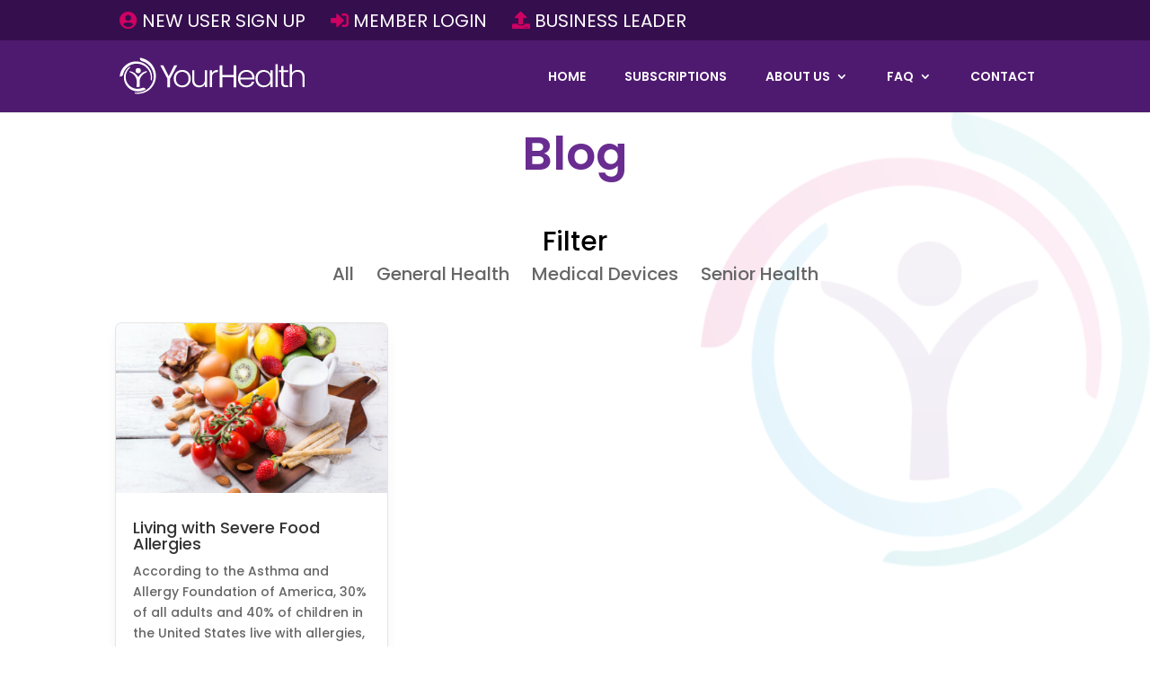

--- FILE ---
content_type: text/html; charset=UTF-8
request_url: https://1yourhealth.com/category/general-health/
body_size: 18892
content:
<!DOCTYPE html>
<html lang="en-US">
<head>
	<meta charset="UTF-8" />
<meta http-equiv="X-UA-Compatible" content="IE=edge">
	<link rel="pingback" href="https://1yourhealth.com/xmlrpc.php" />

	<script type="text/javascript">
		document.documentElement.className = 'js';
	</script>
	
	<script id="diviarea-loader">window.DiviPopupData=window.DiviAreaConfig={"zIndex":1000000,"animateSpeed":400,"triggerClassPrefix":"show-popup-","idAttrib":"data-popup","modalIndicatorClass":"is-modal","blockingIndicatorClass":"is-blocking","defaultShowCloseButton":true,"withCloseClass":"with-close","noCloseClass":"no-close","triggerCloseClass":"close","singletonClass":"single","darkModeClass":"dark","noShadowClass":"no-shadow","altCloseClass":"close-alt","popupSelector":".et_pb_section.popup","initializeOnEvent":"et_pb_after_init_modules","popupWrapperClass":"area-outer-wrap","fullHeightClass":"full-height","openPopupClass":"da-overlay-visible","overlayClass":"da-overlay","exitIndicatorClass":"on-exit","hoverTriggerClass":"on-hover","clickTriggerClass":"on-click","onExitDelay":2000,"notMobileClass":"not-mobile","notTabletClass":"not-tablet","notDesktopClass":"not-desktop","baseContext":"body","activePopupClass":"is-open","closeButtonClass":"da-close","withLoaderClass":"with-loader","debug":false,"ajaxUrl":"https:\/\/1yourhealth.com\/wp-admin\/admin-ajax.php","sys":[]};var divimode_loader=function(){"use strict";!function(t){t.DiviArea=t.DiviPopup={loaded:!1};var n=t.DiviArea,i=n.Hooks={},o={};function r(t,n,i){var r,e,c;if("string"==typeof t)if(o[t]){if(n)if((r=o[t])&&i)for(c=r.length;c--;)(e=r[c]).callback===n&&e.context===i&&(r[c]=!1);else for(c=r.length;c--;)r[c].callback===n&&(r[c]=!1)}else o[t]=[]}function e(t,n,i,r){if("string"==typeof t){var e={callback:n,priority:i,context:r},c=o[t];c?(c.push(e),c=function(t){var n,i,o,r,e=t.length;for(r=1;r<e;r++)for(n=t[r],i=r;i>0;i--)(o=t[i-1]).priority>n.priority&&(t[i]=o,t[i-1]=n);return t}(c)):c=[e],o[t]=c}}function c(t,n,i){"string"==typeof n&&(n=[n]);var r,e,c=[];for(r=0;r<n.length;r++)Array.prototype.push.apply(c,o[n[r]]);for(e=0;e<c.length;e++){var a=void 0;c[e]&&"function"==typeof c[e].callback&&("filter"===t?void 0!==(a=c[e].callback.apply(c[e].context,i))&&(i[0]=a):c[e].callback.apply(c[e].context,i))}if("filter"===t)return i[0]}i.silent=function(){return i},n.removeFilter=i.removeFilter=function(t,n){r(t,n)},n.removeAction=i.removeAction=function(t,n){r(t,n)},n.applyFilters=i.applyFilters=function(t){for(var n=[],i=arguments.length-1;i-- >0;)n[i]=arguments[i+1];return c("filter",t,n)},n.doAction=i.doAction=function(t){for(var n=[],i=arguments.length-1;i-- >0;)n[i]=arguments[i+1];c("action",t,n)},n.addFilter=i.addFilter=function(n,i,o,r){e(n,i,parseInt(o||10,10),r||t)},n.addAction=i.addAction=function(n,i,o,r){e(n,i,parseInt(o||10,10),r||t)},n.addActionOnce=i.addActionOnce=function(n,i,o,c){e(n,i,parseInt(o||10,10),c||t),e(n,(function(){r(n,i)}),1+parseInt(o||10,10),c||t)}}(window);return{}}();
</script><meta name='robots' content='index, follow, max-image-preview:large, max-snippet:-1, max-video-preview:-1' />

		<!-- Meta Tag Manager -->
		<meta name="facebook-domain-verification" content="rdbknovca5sk65meug984mso3ssz6f" />
		<!-- / Meta Tag Manager -->

	<!-- This site is optimized with the Yoast SEO plugin v24.9 - https://yoast.com/wordpress/plugins/seo/ -->
	<title>General Health Archives - YourHealth</title>
	<link rel="canonical" href="https://1yourhealth.com/category/general-health/" />
	<meta property="og:locale" content="en_US" />
	<meta property="og:type" content="article" />
	<meta property="og:title" content="General Health Archives - YourHealth" />
	<meta property="og:url" content="https://1yourhealth.com/category/general-health/" />
	<meta property="og:site_name" content="YourHealth" />
	<meta name="twitter:card" content="summary_large_image" />
	<script type="application/ld+json" class="yoast-schema-graph">{"@context":"https://schema.org","@graph":[{"@type":"CollectionPage","@id":"https://1yourhealth.com/category/general-health/","url":"https://1yourhealth.com/category/general-health/","name":"General Health Archives - YourHealth","isPartOf":{"@id":"https://1yourhealth.com/#website"},"primaryImageOfPage":{"@id":"https://1yourhealth.com/category/general-health/#primaryimage"},"image":{"@id":"https://1yourhealth.com/category/general-health/#primaryimage"},"thumbnailUrl":"https://1yourhealth.com/wp-content/uploads/2023/02/AdobeStock_140627218.jpeg","breadcrumb":{"@id":"https://1yourhealth.com/category/general-health/#breadcrumb"},"inLanguage":"en-US"},{"@type":"ImageObject","inLanguage":"en-US","@id":"https://1yourhealth.com/category/general-health/#primaryimage","url":"https://1yourhealth.com/wp-content/uploads/2023/02/AdobeStock_140627218.jpeg","contentUrl":"https://1yourhealth.com/wp-content/uploads/2023/02/AdobeStock_140627218.jpeg","width":938,"height":700},{"@type":"BreadcrumbList","@id":"https://1yourhealth.com/category/general-health/#breadcrumb","itemListElement":[{"@type":"ListItem","position":1,"name":"Home","item":"https://1yourhealth.com/"},{"@type":"ListItem","position":2,"name":"General Health"}]},{"@type":"WebSite","@id":"https://1yourhealth.com/#website","url":"https://1yourhealth.com/","name":"YourHealth","description":"Take Control of Your Health Care","potentialAction":[{"@type":"SearchAction","target":{"@type":"EntryPoint","urlTemplate":"https://1yourhealth.com/?s={search_term_string}"},"query-input":{"@type":"PropertyValueSpecification","valueRequired":true,"valueName":"search_term_string"}}],"inLanguage":"en-US"}]}</script>
	<!-- / Yoast SEO plugin. -->


<link rel="alternate" type="application/rss+xml" title="YourHealth &raquo; Feed" href="https://1yourhealth.com/feed/" />
<link rel="alternate" type="application/rss+xml" title="YourHealth &raquo; Comments Feed" href="https://1yourhealth.com/comments/feed/" />
<link rel="alternate" type="application/rss+xml" title="YourHealth &raquo; General Health Category Feed" href="https://1yourhealth.com/category/general-health/feed/" />
<script type="text/javascript">
/* <![CDATA[ */
window._wpemojiSettings = {"baseUrl":"https:\/\/s.w.org\/images\/core\/emoji\/15.0.3\/72x72\/","ext":".png","svgUrl":"https:\/\/s.w.org\/images\/core\/emoji\/15.0.3\/svg\/","svgExt":".svg","source":{"concatemoji":"https:\/\/1yourhealth.com\/wp-includes\/js\/wp-emoji-release.min.js?ver=6.7.4"}};
/*! This file is auto-generated */
!function(i,n){var o,s,e;function c(e){try{var t={supportTests:e,timestamp:(new Date).valueOf()};sessionStorage.setItem(o,JSON.stringify(t))}catch(e){}}function p(e,t,n){e.clearRect(0,0,e.canvas.width,e.canvas.height),e.fillText(t,0,0);var t=new Uint32Array(e.getImageData(0,0,e.canvas.width,e.canvas.height).data),r=(e.clearRect(0,0,e.canvas.width,e.canvas.height),e.fillText(n,0,0),new Uint32Array(e.getImageData(0,0,e.canvas.width,e.canvas.height).data));return t.every(function(e,t){return e===r[t]})}function u(e,t,n){switch(t){case"flag":return n(e,"\ud83c\udff3\ufe0f\u200d\u26a7\ufe0f","\ud83c\udff3\ufe0f\u200b\u26a7\ufe0f")?!1:!n(e,"\ud83c\uddfa\ud83c\uddf3","\ud83c\uddfa\u200b\ud83c\uddf3")&&!n(e,"\ud83c\udff4\udb40\udc67\udb40\udc62\udb40\udc65\udb40\udc6e\udb40\udc67\udb40\udc7f","\ud83c\udff4\u200b\udb40\udc67\u200b\udb40\udc62\u200b\udb40\udc65\u200b\udb40\udc6e\u200b\udb40\udc67\u200b\udb40\udc7f");case"emoji":return!n(e,"\ud83d\udc26\u200d\u2b1b","\ud83d\udc26\u200b\u2b1b")}return!1}function f(e,t,n){var r="undefined"!=typeof WorkerGlobalScope&&self instanceof WorkerGlobalScope?new OffscreenCanvas(300,150):i.createElement("canvas"),a=r.getContext("2d",{willReadFrequently:!0}),o=(a.textBaseline="top",a.font="600 32px Arial",{});return e.forEach(function(e){o[e]=t(a,e,n)}),o}function t(e){var t=i.createElement("script");t.src=e,t.defer=!0,i.head.appendChild(t)}"undefined"!=typeof Promise&&(o="wpEmojiSettingsSupports",s=["flag","emoji"],n.supports={everything:!0,everythingExceptFlag:!0},e=new Promise(function(e){i.addEventListener("DOMContentLoaded",e,{once:!0})}),new Promise(function(t){var n=function(){try{var e=JSON.parse(sessionStorage.getItem(o));if("object"==typeof e&&"number"==typeof e.timestamp&&(new Date).valueOf()<e.timestamp+604800&&"object"==typeof e.supportTests)return e.supportTests}catch(e){}return null}();if(!n){if("undefined"!=typeof Worker&&"undefined"!=typeof OffscreenCanvas&&"undefined"!=typeof URL&&URL.createObjectURL&&"undefined"!=typeof Blob)try{var e="postMessage("+f.toString()+"("+[JSON.stringify(s),u.toString(),p.toString()].join(",")+"));",r=new Blob([e],{type:"text/javascript"}),a=new Worker(URL.createObjectURL(r),{name:"wpTestEmojiSupports"});return void(a.onmessage=function(e){c(n=e.data),a.terminate(),t(n)})}catch(e){}c(n=f(s,u,p))}t(n)}).then(function(e){for(var t in e)n.supports[t]=e[t],n.supports.everything=n.supports.everything&&n.supports[t],"flag"!==t&&(n.supports.everythingExceptFlag=n.supports.everythingExceptFlag&&n.supports[t]);n.supports.everythingExceptFlag=n.supports.everythingExceptFlag&&!n.supports.flag,n.DOMReady=!1,n.readyCallback=function(){n.DOMReady=!0}}).then(function(){return e}).then(function(){var e;n.supports.everything||(n.readyCallback(),(e=n.source||{}).concatemoji?t(e.concatemoji):e.wpemoji&&e.twemoji&&(t(e.twemoji),t(e.wpemoji)))}))}((window,document),window._wpemojiSettings);
/* ]]> */
</script>
<meta content="Spark v.1.0.0" name="generator"/><style id='wp-emoji-styles-inline-css' type='text/css'>

	img.wp-smiley, img.emoji {
		display: inline !important;
		border: none !important;
		box-shadow: none !important;
		height: 1em !important;
		width: 1em !important;
		margin: 0 0.07em !important;
		vertical-align: -0.1em !important;
		background: none !important;
		padding: 0 !important;
	}
</style>
<link rel='stylesheet' id='wp-block-library-css' href='https://1yourhealth.com/wp-includes/css/dist/block-library/style.min.css?ver=6.7.4' type='text/css' media='all' />
<style id='wp-block-library-theme-inline-css' type='text/css'>
.wp-block-audio :where(figcaption){color:#555;font-size:13px;text-align:center}.is-dark-theme .wp-block-audio :where(figcaption){color:#ffffffa6}.wp-block-audio{margin:0 0 1em}.wp-block-code{border:1px solid #ccc;border-radius:4px;font-family:Menlo,Consolas,monaco,monospace;padding:.8em 1em}.wp-block-embed :where(figcaption){color:#555;font-size:13px;text-align:center}.is-dark-theme .wp-block-embed :where(figcaption){color:#ffffffa6}.wp-block-embed{margin:0 0 1em}.blocks-gallery-caption{color:#555;font-size:13px;text-align:center}.is-dark-theme .blocks-gallery-caption{color:#ffffffa6}:root :where(.wp-block-image figcaption){color:#555;font-size:13px;text-align:center}.is-dark-theme :root :where(.wp-block-image figcaption){color:#ffffffa6}.wp-block-image{margin:0 0 1em}.wp-block-pullquote{border-bottom:4px solid;border-top:4px solid;color:currentColor;margin-bottom:1.75em}.wp-block-pullquote cite,.wp-block-pullquote footer,.wp-block-pullquote__citation{color:currentColor;font-size:.8125em;font-style:normal;text-transform:uppercase}.wp-block-quote{border-left:.25em solid;margin:0 0 1.75em;padding-left:1em}.wp-block-quote cite,.wp-block-quote footer{color:currentColor;font-size:.8125em;font-style:normal;position:relative}.wp-block-quote:where(.has-text-align-right){border-left:none;border-right:.25em solid;padding-left:0;padding-right:1em}.wp-block-quote:where(.has-text-align-center){border:none;padding-left:0}.wp-block-quote.is-large,.wp-block-quote.is-style-large,.wp-block-quote:where(.is-style-plain){border:none}.wp-block-search .wp-block-search__label{font-weight:700}.wp-block-search__button{border:1px solid #ccc;padding:.375em .625em}:where(.wp-block-group.has-background){padding:1.25em 2.375em}.wp-block-separator.has-css-opacity{opacity:.4}.wp-block-separator{border:none;border-bottom:2px solid;margin-left:auto;margin-right:auto}.wp-block-separator.has-alpha-channel-opacity{opacity:1}.wp-block-separator:not(.is-style-wide):not(.is-style-dots){width:100px}.wp-block-separator.has-background:not(.is-style-dots){border-bottom:none;height:1px}.wp-block-separator.has-background:not(.is-style-wide):not(.is-style-dots){height:2px}.wp-block-table{margin:0 0 1em}.wp-block-table td,.wp-block-table th{word-break:normal}.wp-block-table :where(figcaption){color:#555;font-size:13px;text-align:center}.is-dark-theme .wp-block-table :where(figcaption){color:#ffffffa6}.wp-block-video :where(figcaption){color:#555;font-size:13px;text-align:center}.is-dark-theme .wp-block-video :where(figcaption){color:#ffffffa6}.wp-block-video{margin:0 0 1em}:root :where(.wp-block-template-part.has-background){margin-bottom:0;margin-top:0;padding:1.25em 2.375em}
</style>
<style id='safe-svg-svg-icon-style-inline-css' type='text/css'>
.safe-svg-cover{text-align:center}.safe-svg-cover .safe-svg-inside{display:inline-block;max-width:100%}.safe-svg-cover svg{fill:currentColor;height:100%;max-height:100%;max-width:100%;width:100%}

</style>
<style id='global-styles-inline-css' type='text/css'>
:root{--wp--preset--aspect-ratio--square: 1;--wp--preset--aspect-ratio--4-3: 4/3;--wp--preset--aspect-ratio--3-4: 3/4;--wp--preset--aspect-ratio--3-2: 3/2;--wp--preset--aspect-ratio--2-3: 2/3;--wp--preset--aspect-ratio--16-9: 16/9;--wp--preset--aspect-ratio--9-16: 9/16;--wp--preset--color--black: #000000;--wp--preset--color--cyan-bluish-gray: #abb8c3;--wp--preset--color--white: #ffffff;--wp--preset--color--pale-pink: #f78da7;--wp--preset--color--vivid-red: #cf2e2e;--wp--preset--color--luminous-vivid-orange: #ff6900;--wp--preset--color--luminous-vivid-amber: #fcb900;--wp--preset--color--light-green-cyan: #7bdcb5;--wp--preset--color--vivid-green-cyan: #00d084;--wp--preset--color--pale-cyan-blue: #8ed1fc;--wp--preset--color--vivid-cyan-blue: #0693e3;--wp--preset--color--vivid-purple: #9b51e0;--wp--preset--gradient--vivid-cyan-blue-to-vivid-purple: linear-gradient(135deg,rgba(6,147,227,1) 0%,rgb(155,81,224) 100%);--wp--preset--gradient--light-green-cyan-to-vivid-green-cyan: linear-gradient(135deg,rgb(122,220,180) 0%,rgb(0,208,130) 100%);--wp--preset--gradient--luminous-vivid-amber-to-luminous-vivid-orange: linear-gradient(135deg,rgba(252,185,0,1) 0%,rgba(255,105,0,1) 100%);--wp--preset--gradient--luminous-vivid-orange-to-vivid-red: linear-gradient(135deg,rgba(255,105,0,1) 0%,rgb(207,46,46) 100%);--wp--preset--gradient--very-light-gray-to-cyan-bluish-gray: linear-gradient(135deg,rgb(238,238,238) 0%,rgb(169,184,195) 100%);--wp--preset--gradient--cool-to-warm-spectrum: linear-gradient(135deg,rgb(74,234,220) 0%,rgb(151,120,209) 20%,rgb(207,42,186) 40%,rgb(238,44,130) 60%,rgb(251,105,98) 80%,rgb(254,248,76) 100%);--wp--preset--gradient--blush-light-purple: linear-gradient(135deg,rgb(255,206,236) 0%,rgb(152,150,240) 100%);--wp--preset--gradient--blush-bordeaux: linear-gradient(135deg,rgb(254,205,165) 0%,rgb(254,45,45) 50%,rgb(107,0,62) 100%);--wp--preset--gradient--luminous-dusk: linear-gradient(135deg,rgb(255,203,112) 0%,rgb(199,81,192) 50%,rgb(65,88,208) 100%);--wp--preset--gradient--pale-ocean: linear-gradient(135deg,rgb(255,245,203) 0%,rgb(182,227,212) 50%,rgb(51,167,181) 100%);--wp--preset--gradient--electric-grass: linear-gradient(135deg,rgb(202,248,128) 0%,rgb(113,206,126) 100%);--wp--preset--gradient--midnight: linear-gradient(135deg,rgb(2,3,129) 0%,rgb(40,116,252) 100%);--wp--preset--font-size--small: 13px;--wp--preset--font-size--medium: 20px;--wp--preset--font-size--large: 36px;--wp--preset--font-size--x-large: 42px;--wp--preset--spacing--20: 0.44rem;--wp--preset--spacing--30: 0.67rem;--wp--preset--spacing--40: 1rem;--wp--preset--spacing--50: 1.5rem;--wp--preset--spacing--60: 2.25rem;--wp--preset--spacing--70: 3.38rem;--wp--preset--spacing--80: 5.06rem;--wp--preset--shadow--natural: 6px 6px 9px rgba(0, 0, 0, 0.2);--wp--preset--shadow--deep: 12px 12px 50px rgba(0, 0, 0, 0.4);--wp--preset--shadow--sharp: 6px 6px 0px rgba(0, 0, 0, 0.2);--wp--preset--shadow--outlined: 6px 6px 0px -3px rgba(255, 255, 255, 1), 6px 6px rgba(0, 0, 0, 1);--wp--preset--shadow--crisp: 6px 6px 0px rgba(0, 0, 0, 1);}:root { --wp--style--global--content-size: 823px;--wp--style--global--wide-size: 1080px; }:where(body) { margin: 0; }.wp-site-blocks > .alignleft { float: left; margin-right: 2em; }.wp-site-blocks > .alignright { float: right; margin-left: 2em; }.wp-site-blocks > .aligncenter { justify-content: center; margin-left: auto; margin-right: auto; }:where(.is-layout-flex){gap: 0.5em;}:where(.is-layout-grid){gap: 0.5em;}.is-layout-flow > .alignleft{float: left;margin-inline-start: 0;margin-inline-end: 2em;}.is-layout-flow > .alignright{float: right;margin-inline-start: 2em;margin-inline-end: 0;}.is-layout-flow > .aligncenter{margin-left: auto !important;margin-right: auto !important;}.is-layout-constrained > .alignleft{float: left;margin-inline-start: 0;margin-inline-end: 2em;}.is-layout-constrained > .alignright{float: right;margin-inline-start: 2em;margin-inline-end: 0;}.is-layout-constrained > .aligncenter{margin-left: auto !important;margin-right: auto !important;}.is-layout-constrained > :where(:not(.alignleft):not(.alignright):not(.alignfull)){max-width: var(--wp--style--global--content-size);margin-left: auto !important;margin-right: auto !important;}.is-layout-constrained > .alignwide{max-width: var(--wp--style--global--wide-size);}body .is-layout-flex{display: flex;}.is-layout-flex{flex-wrap: wrap;align-items: center;}.is-layout-flex > :is(*, div){margin: 0;}body .is-layout-grid{display: grid;}.is-layout-grid > :is(*, div){margin: 0;}body{padding-top: 0px;padding-right: 0px;padding-bottom: 0px;padding-left: 0px;}:root :where(.wp-element-button, .wp-block-button__link){background-color: #32373c;border-width: 0;color: #fff;font-family: inherit;font-size: inherit;line-height: inherit;padding: calc(0.667em + 2px) calc(1.333em + 2px);text-decoration: none;}.has-black-color{color: var(--wp--preset--color--black) !important;}.has-cyan-bluish-gray-color{color: var(--wp--preset--color--cyan-bluish-gray) !important;}.has-white-color{color: var(--wp--preset--color--white) !important;}.has-pale-pink-color{color: var(--wp--preset--color--pale-pink) !important;}.has-vivid-red-color{color: var(--wp--preset--color--vivid-red) !important;}.has-luminous-vivid-orange-color{color: var(--wp--preset--color--luminous-vivid-orange) !important;}.has-luminous-vivid-amber-color{color: var(--wp--preset--color--luminous-vivid-amber) !important;}.has-light-green-cyan-color{color: var(--wp--preset--color--light-green-cyan) !important;}.has-vivid-green-cyan-color{color: var(--wp--preset--color--vivid-green-cyan) !important;}.has-pale-cyan-blue-color{color: var(--wp--preset--color--pale-cyan-blue) !important;}.has-vivid-cyan-blue-color{color: var(--wp--preset--color--vivid-cyan-blue) !important;}.has-vivid-purple-color{color: var(--wp--preset--color--vivid-purple) !important;}.has-black-background-color{background-color: var(--wp--preset--color--black) !important;}.has-cyan-bluish-gray-background-color{background-color: var(--wp--preset--color--cyan-bluish-gray) !important;}.has-white-background-color{background-color: var(--wp--preset--color--white) !important;}.has-pale-pink-background-color{background-color: var(--wp--preset--color--pale-pink) !important;}.has-vivid-red-background-color{background-color: var(--wp--preset--color--vivid-red) !important;}.has-luminous-vivid-orange-background-color{background-color: var(--wp--preset--color--luminous-vivid-orange) !important;}.has-luminous-vivid-amber-background-color{background-color: var(--wp--preset--color--luminous-vivid-amber) !important;}.has-light-green-cyan-background-color{background-color: var(--wp--preset--color--light-green-cyan) !important;}.has-vivid-green-cyan-background-color{background-color: var(--wp--preset--color--vivid-green-cyan) !important;}.has-pale-cyan-blue-background-color{background-color: var(--wp--preset--color--pale-cyan-blue) !important;}.has-vivid-cyan-blue-background-color{background-color: var(--wp--preset--color--vivid-cyan-blue) !important;}.has-vivid-purple-background-color{background-color: var(--wp--preset--color--vivid-purple) !important;}.has-black-border-color{border-color: var(--wp--preset--color--black) !important;}.has-cyan-bluish-gray-border-color{border-color: var(--wp--preset--color--cyan-bluish-gray) !important;}.has-white-border-color{border-color: var(--wp--preset--color--white) !important;}.has-pale-pink-border-color{border-color: var(--wp--preset--color--pale-pink) !important;}.has-vivid-red-border-color{border-color: var(--wp--preset--color--vivid-red) !important;}.has-luminous-vivid-orange-border-color{border-color: var(--wp--preset--color--luminous-vivid-orange) !important;}.has-luminous-vivid-amber-border-color{border-color: var(--wp--preset--color--luminous-vivid-amber) !important;}.has-light-green-cyan-border-color{border-color: var(--wp--preset--color--light-green-cyan) !important;}.has-vivid-green-cyan-border-color{border-color: var(--wp--preset--color--vivid-green-cyan) !important;}.has-pale-cyan-blue-border-color{border-color: var(--wp--preset--color--pale-cyan-blue) !important;}.has-vivid-cyan-blue-border-color{border-color: var(--wp--preset--color--vivid-cyan-blue) !important;}.has-vivid-purple-border-color{border-color: var(--wp--preset--color--vivid-purple) !important;}.has-vivid-cyan-blue-to-vivid-purple-gradient-background{background: var(--wp--preset--gradient--vivid-cyan-blue-to-vivid-purple) !important;}.has-light-green-cyan-to-vivid-green-cyan-gradient-background{background: var(--wp--preset--gradient--light-green-cyan-to-vivid-green-cyan) !important;}.has-luminous-vivid-amber-to-luminous-vivid-orange-gradient-background{background: var(--wp--preset--gradient--luminous-vivid-amber-to-luminous-vivid-orange) !important;}.has-luminous-vivid-orange-to-vivid-red-gradient-background{background: var(--wp--preset--gradient--luminous-vivid-orange-to-vivid-red) !important;}.has-very-light-gray-to-cyan-bluish-gray-gradient-background{background: var(--wp--preset--gradient--very-light-gray-to-cyan-bluish-gray) !important;}.has-cool-to-warm-spectrum-gradient-background{background: var(--wp--preset--gradient--cool-to-warm-spectrum) !important;}.has-blush-light-purple-gradient-background{background: var(--wp--preset--gradient--blush-light-purple) !important;}.has-blush-bordeaux-gradient-background{background: var(--wp--preset--gradient--blush-bordeaux) !important;}.has-luminous-dusk-gradient-background{background: var(--wp--preset--gradient--luminous-dusk) !important;}.has-pale-ocean-gradient-background{background: var(--wp--preset--gradient--pale-ocean) !important;}.has-electric-grass-gradient-background{background: var(--wp--preset--gradient--electric-grass) !important;}.has-midnight-gradient-background{background: var(--wp--preset--gradient--midnight) !important;}.has-small-font-size{font-size: var(--wp--preset--font-size--small) !important;}.has-medium-font-size{font-size: var(--wp--preset--font-size--medium) !important;}.has-large-font-size{font-size: var(--wp--preset--font-size--large) !important;}.has-x-large-font-size{font-size: var(--wp--preset--font-size--x-large) !important;}
:where(.wp-block-post-template.is-layout-flex){gap: 1.25em;}:where(.wp-block-post-template.is-layout-grid){gap: 1.25em;}
:where(.wp-block-columns.is-layout-flex){gap: 2em;}:where(.wp-block-columns.is-layout-grid){gap: 2em;}
:root :where(.wp-block-pullquote){font-size: 1.5em;line-height: 1.6;}
</style>
<link rel='stylesheet' id='contact-form-7-css' href='https://1yourhealth.com/wp-content/plugins/contact-form-7/includes/css/styles.css?ver=6.1.1' type='text/css' media='all' />
<link rel='stylesheet' id='dvmd-tm-public-module-style-css' href='https://1yourhealth.com/wp-content/plugins/divi-modules-table-maker/extensions/styles/public-module-style.css?ver=3.1.2' type='text/css' media='all' />
<link rel='stylesheet' id='custom-hamburger-menus-css' href='https://1yourhealth.com/wp-content/plugins/divi-100-hamburger-menu/assets/css/style.css?ver=20160602' type='text/css' media='all' />
<link rel='stylesheet' id='css-divi-area-css' href='https://1yourhealth.com/wp-content/plugins/popups-for-divi/styles/front.min.css?ver=3.0.8' type='text/css' media='all' />
<style id='css-divi-area-inline-css' type='text/css'>
.et_pb_section.popup{display:none}
</style>
<link rel='stylesheet' id='divi-modules-table-maker-styles-css' href='https://1yourhealth.com/wp-content/plugins/divi-modules-table-maker/extensions/divi-4/styles/style.min.css?ver=3.1.2' type='text/css' media='all' />
<link rel='stylesheet' id='supreme-modules-pro-for-divi-styles-css' href='https://1yourhealth.com/wp-content/plugins/supreme-modules-pro-for-divi/styles/style.min.css?ver=4.9.90' type='text/css' media='all' />
<link rel='stylesheet' id='dsm-magnific-popup-css' href='https://1yourhealth.com/wp-content/themes/Divi/includes/builder/feature/dynamic-assets/assets/css/magnific_popup.css?ver=4.9.90' type='text/css' media='all' />
<link rel='stylesheet' id='dsm-swiper-css' href='https://1yourhealth.com/wp-content/plugins/supreme-modules-pro-for-divi/public/css/swiper.css?ver=4.9.90' type='text/css' media='all' />
<link rel='stylesheet' id='dsm-popup-css' href='https://1yourhealth.com/wp-content/plugins/supreme-modules-pro-for-divi/public/css/popup.css?ver=4.9.90' type='text/css' media='all' />
<link rel='stylesheet' id='dsm-animate-css' href='https://1yourhealth.com/wp-content/plugins/supreme-modules-pro-for-divi/public/css/animate.css?ver=4.9.90' type='text/css' media='all' />
<link rel='stylesheet' id='dsm-readmore-css' href='https://1yourhealth.com/wp-content/plugins/supreme-modules-pro-for-divi/public/css/readmore.css?ver=4.9.90' type='text/css' media='all' />
<link rel='stylesheet' id='divi-style-parent-css' href='https://1yourhealth.com/wp-content/themes/Divi/style-static.min.css?ver=4.27.5' type='text/css' media='all' />
<link rel='stylesheet' id='divi-style-css' href='https://1yourhealth.com/wp-content/themes/Spark-theme/style.css?ver=4.27.5' type='text/css' media='all' />
<script type="text/javascript" src="https://1yourhealth.com/wp-includes/js/jquery/jquery.min.js?ver=3.7.1" id="jquery-core-js"></script>
<script type="text/javascript" src="https://1yourhealth.com/wp-includes/js/jquery/jquery-migrate.min.js?ver=3.4.1" id="jquery-migrate-js"></script>
<script type="text/javascript" src="https://1yourhealth.com/wp-content/plugins/popups-for-divi/scripts/ie-compat.min.js?ver=3.0.8" id="dap-ie-js"></script>
<link rel="https://api.w.org/" href="https://1yourhealth.com/wp-json/" /><link rel="alternate" title="JSON" type="application/json" href="https://1yourhealth.com/wp-json/wp/v2/categories/20" /><link rel="EditURI" type="application/rsd+xml" title="RSD" href="https://1yourhealth.com/xmlrpc.php?rsd" />
<meta name="generator" content="WordPress 6.7.4" />
<script>
    !function(t,e){var o,n,p,r;e.__SV||(window.posthog=e,e._i=[],e.init=function(i,s,a){function g(t,e){var o=e.split(".");2==o.length&&(t=t[o[0]],e=o[1]),t[e]=function(){t.push([e].concat(Array.prototype.slice.call(arguments,0)))}}(p=t.createElement("script")).type="text/javascript",p.crossOrigin="anonymous",p.async=!0,p.src=s.api_host.replace(".i.posthog.com","-assets.i.posthog.com")+"/static/array.js",(r=t.getElementsByTagName("script")[0]).parentNode.insertBefore(p,r);var u=e;for(void 0!==a?u=e[a]=[]:a="posthog",u.people=u.people||[],u.toString=function(t){var e="posthog";return"posthog"!==a&&(e+="."+a),t||(e+=" (stub)"),e},u.people.toString=function(){return u.toString(1)+".people (stub)"},o="init capture register register_once register_for_session unregister unregister_for_session getFeatureFlag getFeatureFlagPayload isFeatureEnabled reloadFeatureFlags updateEarlyAccessFeatureEnrollment getEarlyAccessFeatures on onFeatureFlags onSessionId getSurveys getActiveMatchingSurveys renderSurvey canRenderSurvey getNextSurveyStep identify setPersonProperties group resetGroups setPersonPropertiesForFlags resetPersonPropertiesForFlags setGroupPropertiesForFlags resetGroupPropertiesForFlags reset get_distinct_id getGroups get_session_id get_session_replay_url alias set_config startSessionRecording stopSessionRecording sessionRecordingStarted captureException loadToolbar get_property getSessionProperty createPersonProfile opt_in_capturing opt_out_capturing has_opted_in_capturing has_opted_out_capturing clear_opt_in_out_capturing debug".split(" "),n=0;n<o.length;n++)g(u,o[n]);e._i.push([i,s,a])},e.__SV=1)}(document,window.posthog||[]);
    posthog.init('phc_NvH8zJGMctPpK0enBhAEXGR6nqhDS7DE9xDMyriPLR6', {api_host: 'https://us.i.posthog.com', person_profiles: 'identified_only'})
</script><meta name="viewport" content="width=device-width, initial-scale=1.0, maximum-scale=1.0, user-scalable=0" /><!-- Google Tag Manager -->
<script>(function(w,d,s,l,i){w[l]=w[l]||[];w[l].push({'gtm.start':
new Date().getTime(),event:'gtm.js'});var f=d.getElementsByTagName(s)[0],
j=d.createElement(s),dl=l!='dataLayer'?'&l='+l:'';j.async=true;j.src=
'https://www.googletagmanager.com/gtm.js?id='+i+dl;f.parentNode.insertBefore(j,f);
})(window,document,'script','dataLayer','GTM-WJJ4C2Z2');</script>
<!-- End Google Tag Manager -->

<!-- Facebook Pixel Code -->
<script>
!function(f,b,e,v,n,t,s)
{if(f.fbq)return;n=f.fbq=function(){n.callMethod?
n.callMethod.apply(n,arguments):n.queue.push(arguments)};
if(!f._fbq)f._fbq=n;n.push=n;n.loaded=!0;n.version='2.0';
n.queue=[];t=b.createElement(e);t.async=!0;
t.src=v;s=b.getElementsByTagName(e)[0];
s.parentNode.insertBefore(t,s)}(window,document,'script',
'https://connect.facebook.net/en_US/fbevents.js');
 fbq('init', '614157516728357'); 
fbq('track', 'PageView');
fbq('track', 'CompleteRegistration');
</script>
<noscript>
 <img height="1" width="1" src="https://www.facebook.com/tr?id=614157516728357&amp;ev=PageView%0D%0A&amp;noscript=1">
</noscript>
<!-- End Facebook Pixel Code -->

<!-- Axon Cognitive Experience SDK -->
<script async type="text/javascript" src="https://axon.yourhealth.app/scout/platform/yourhealth.js"></script>

<!-- Collapsable Menus -->
<script type="text/javascript">
(function($) { 
    function setup_collapsible_submenus() {
        // mobile menu
        $('#mobile_menu .menu-item-has-children > a').after('<span class="menu-closed"></span>');
        $('#mobile_menu .menu-item-has-children > a').each(function() {
            $(this).next().next('.sub-menu').toggleClass('hide',1000);
        });
        $('#mobile_menu .menu-item-has-children > a + span').on('click', function(event) {
            event.preventDefault();
            $(this).toggleClass('menu-open');
            $(this).next('.sub-menu').toggleClass('hide',1000);
        });
    }
        
    $(window).load(function() {
        setTimeout(function() {
            setup_collapsible_submenus();
        }, 700);
    });
   
})(jQuery);
</script><link rel="icon" href="https://1yourhealth.com/wp-content/uploads/2022/03/cropped-favicon-270x270-1-150x150-1.png" sizes="32x32" />
<link rel="icon" href="https://1yourhealth.com/wp-content/uploads/2022/03/cropped-favicon-270x270-1-150x150-1.png" sizes="192x192" />
<link rel="apple-touch-icon" href="https://1yourhealth.com/wp-content/uploads/2022/03/cropped-favicon-270x270-1-150x150-1.png" />
<meta name="msapplication-TileImage" content="https://1yourhealth.com/wp-content/uploads/2022/03/cropped-favicon-270x270-1-150x150-1.png" />
<style id="et-divi-customizer-global-cached-inline-styles">body,.et_pb_column_1_2 .et_quote_content blockquote cite,.et_pb_column_1_2 .et_link_content a.et_link_main_url,.et_pb_column_1_3 .et_quote_content blockquote cite,.et_pb_column_3_8 .et_quote_content blockquote cite,.et_pb_column_1_4 .et_quote_content blockquote cite,.et_pb_blog_grid .et_quote_content blockquote cite,.et_pb_column_1_3 .et_link_content a.et_link_main_url,.et_pb_column_3_8 .et_link_content a.et_link_main_url,.et_pb_column_1_4 .et_link_content a.et_link_main_url,.et_pb_blog_grid .et_link_content a.et_link_main_url,body .et_pb_bg_layout_light .et_pb_post p,body .et_pb_bg_layout_dark .et_pb_post p{font-size:14px}.et_pb_slide_content,.et_pb_best_value{font-size:15px}.container,.et_pb_row,.et_pb_slider .et_pb_container,.et_pb_fullwidth_section .et_pb_title_container,.et_pb_fullwidth_section .et_pb_title_featured_container,.et_pb_fullwidth_header:not(.et_pb_fullscreen) .et_pb_fullwidth_header_container{max-width:1200px}.et_boxed_layout #page-container,.et_boxed_layout.et_non_fixed_nav.et_transparent_nav #page-container #top-header,.et_boxed_layout.et_non_fixed_nav.et_transparent_nav #page-container #main-header,.et_fixed_nav.et_boxed_layout #page-container #top-header,.et_fixed_nav.et_boxed_layout #page-container #main-header,.et_boxed_layout #page-container .container,.et_boxed_layout #page-container .et_pb_row{max-width:1360px}a{color:#ce0162}.et_secondary_nav_enabled #page-container #top-header{background-color:#350e4e!important}#et-secondary-nav li ul{background-color:#350e4e}#top-header,#top-header a,#et-secondary-nav li li a,#top-header .et-social-icon a:before{font-size:14px;font-weight:normal;font-style:normal;text-transform:uppercase;text-decoration:none}@media only screen and (min-width:981px){.et_pb_section{padding:3% 0}.et_pb_fullwidth_section{padding:0}.et_pb_row{padding:1% 0}.et_header_style_left .et-fixed-header #et-top-navigation,.et_header_style_split .et-fixed-header #et-top-navigation{padding:33px 0 0 0}.et_header_style_left .et-fixed-header #et-top-navigation nav>ul>li>a,.et_header_style_split .et-fixed-header #et-top-navigation nav>ul>li>a{padding-bottom:33px}.et_header_style_centered header#main-header.et-fixed-header .logo_container{height:66px}.et_header_style_split #main-header.et-fixed-header .centered-inline-logo-wrap{width:66px;margin:-66px 0}.et_header_style_split .et-fixed-header .centered-inline-logo-wrap #logo{max-height:66px}.et_pb_svg_logo.et_header_style_split .et-fixed-header .centered-inline-logo-wrap #logo{height:66px}.et_header_style_slide .et-fixed-header #et-top-navigation,.et_header_style_fullscreen .et-fixed-header #et-top-navigation{padding:24px 0 24px 0!important}.et_fixed_nav #page-container .et-fixed-header#top-header{background-color:#350e4e!important}.et_fixed_nav #page-container .et-fixed-header#top-header #et-secondary-nav li ul{background-color:#350e4e}}@media only screen and (min-width:1500px){.et_pb_row{padding:15px 0}.et_pb_section{padding:45px 0}.single.et_pb_pagebuilder_layout.et_full_width_page .et_post_meta_wrapper{padding-top:45px}.et_pb_fullwidth_section{padding:0}}	h1,h2,h3,h4,h5,h6{font-family:'Poppins',Helvetica,Arial,Lucida,sans-serif}body,input,textarea,select{font-family:'Poppins',Helvetica,Arial,Lucida,sans-serif}.page-id-94 .et_pb_module.et_pb_text.et_pb_text_1_tb_footer.c_footer_link.et_pb_text_align_left.et_pb_text_align_center-tablet.et_pb_bg_layout_light{display:none}.page-id-94 div#et_pb_contact_form_1{display:none}#et-boc .area-outer-wrap[data-da-color=light] .da-close{opacity:0.7!important;background:#ffffff}.green_checkmark--check ul li::before{content:'g'}.green_checkmark ul li{padding-left:30px;list-style:none;margin-bottom:10px}.green_checkmark ul li::before{content:'';display:inline-block;margin-right:7px;margin-left:-30px;padding-right:5px;font-family:'ETmodules';font-size:1.2em;vertical-align:middle}.et_pb_pricing_table_wrap{align-items:stretch!important}.et_pb_pricing_content_top{border:0px!important}#et_pb_contact_form_0 .et-pb-contact-message{color:#692c90!important}.et_pb_text_inner ol li ol{list-style-type:lower-roman!important}.pa-contact-form-submit-fullwidth .et_contact_bottom_container{width:100%;flex-direction:column;gap:1em;padding-left:3%;margin-top:0px}.pa-contact-form-submit-fullwidth .et_contact_bottom_container button{width:100%;margin:0}.et_pb_gutters3 .et_pb_column_4_4 .et_pb_widget{width:100%!important}#categories-2{transform:translate(0px,40px)}#categories-2 ul{text-align:center}#categories-2 li{display:inline!important;justify-content:center;padding:0px 10px 0px 10px}@media (min-width:1800px){.sld-custom-hero.et_pb_section_0.et_pb_section{background-size:auto!important}}@media (min-width:981px) and (max-width:1400px){.sld-custom-hero.et_pb_section_0.et_pb_section{padding-top:50px;padding-bottom:50px;background-size:contain}}@media (min-width:981px) and (max-width:1210px){.sld-custom-hero h1{font-size:38px!important}}@media (min-width:981px) and (max-width:1200px){.yh-fix-about-us-h3 h3{font-size:15px}}@media (min-width:480px) and (max-width:530px){.yh-fix-about-us-h3 h3{font-size:17px}}@media (min-width:981px){.sign-up-sld a:before{content:"";font-family:FontAwesome!important;font-weight:900!important;color:#ce0162;font-size:20px;display:inline-block;position:absolute;left:-25px}.login-sld a:before{content:"";font-family:FontAwesome!important;font-weight:900!important;color:#ce0162;font-size:20px;display:inline-block;position:absolute;left:-25px}.sign-up-sld{margin-right:50px!important}.login-sld{margin-right:25px!important}.menu-item-239847{margin-left:25px}.menu-item-239847 a:before{content:"";font-family:FontAwesome!important;font-weight:900!important;color:#ce0162;font-size:20px;display:inline-block;position:absolute;left:-25px}}#main-header{background-color:#4e1a6f!important}ul#top-menu li ul li a:hover{background-color:#f5f5f5!important;color:#ce0162}.nav li ul{max-width:350px!important;width:350px!important;border-top:3px solid #ce0162}#top-menu li.current-menu-ancestor>a{color:#ef569f!important}ul#sub-menu>li>a:before{color:#fff!important;opacity:1}#top-menu li li a{color:#000!important}ul#top-menu>li>a:before{height:3px;position:absolute;content:'';-webkit-transition:all 0.35s ease;transition:all 0.35s ease;background-color:#ce0162;width:0px}ul#top-menu>li>a:before{bottom:25px;left:0px}ul#top-menu a:hover:before{width:100%}ul#top-menu li a{color:#fff;font-weight:600;text-transform:uppercase}ul#top-menu li a:hover{color:#fff;opacity:1}#top-menu li.current-menu-item>a{color:#ef569f!important}#top-menu li{padding-right:40px}.c_contact_menu a{text-transform:uppercase}@media (min-width:981px){.et_header_style_left #et-top-navigation nav>ul>li.c_contact_menu>a{text-transform:uppercase;border:0px solid #ce0162;background-color:#ce0162;color:hsla(0,0%,100%,.9)!important;border-radius:3px;padding:15px 20px!important}.et_header_style_left #et-top-navigation nav>ul>li.c_contact_menu>a:hover{color:#fff!important;background-color:#ce0162}#top-menu li.c_contact_menu a:before{display:none!important}#top-menu li.current-menu-item.c_contact_menu a{color:#fff!important;background-color:#000}div#et-top-navigation{padding-top:0px!important;align-items:center;display:flex!important;flex-direction:initial;justify-content:flex-end;float:none}.et_header_style_left #et-top-navigation nav>ul>li>a{padding-top:33px!important;padding-bottom:33px!important;line-height:1}.et_header_style_left .et-fixed-header #et-top-navigation nav>ul>li>a{padding-bottom:0}}#mobile_menu li.current-menu-item>a{color:#000}#mobile_menu li a{text-transform:uppercase}#top-menu .menu-item-has-children>a:first-child:after{top:50%;transform:translateY(-50%)}.nav li ul{max-width:max-content!important;width:220px!important;border-top:3px solid #ce0162}.nav li ul li{width:100%}ul#top-menu li ul li a{width:100%}ul#top-menu li ul li a:hover{background-color:#ce0162;color:#ce0162}.et_mobile_menu li li{padding-left:0%}#main-header .et_mobile_menu li ul{padding-left:0!important}.et_mobile_menu .menu-item-has-children>a{font-weight:inherit;opacity:1!important;background-color:inherit!important}#main-header .et_mobile_menu li ul{background-color:#f3f3f3}.et_mobile_menu{border-top:3px solid #ce0162}span.mobile_menu_bar div{background:#ffffff}span.mobile_menu_bar{background:#ce0162}@media (max-width:980px){.sld-custom-hero.et_pb_section_0.et_pb_section{background-size:contain!important}#mobile_menu{width:100vw;left:calc(-50vw + 50%);text-align:center}#mobile_menu li a{color:#000}#main-header .et_mobile_menu{background-color:#fff}.et_mobile_menu li:last-of-type a{border-bottom:0}}img#logo{transition:all ease .3s}#main-header.et-fixed-header{background:#fff!important}#main-header.et-fixed-header img#logo{content:url("/wp-content/uploads/2022/03/logo.svg")}#main-header.et-fixed-header ul#top-menu li a{color:#692c90}.et_pb_module.c_newsletter{max-width:100%}.et_pb_module.c_blogsignup{max-width:500px}.et_pb_module.c_newsletter form.et_pb_contact_form.clearfix{display:flex;margin:0;justify-content:center;align-items:center}.et_pb_module.c_newsletter .et_pb_contact .et_pb_contact_field_half{float:none;margin:0;padding:0;clear:none!important;min-width:80%;margin-right:-20px}.et_pb_module.c_newsletter .et_contact_bottom_container{float:none;margin:0;min-width:20%}.et_pb_module.c_newsletter .et_pb_contact_submit{margin:0}.et_pb_module.c_newsletter .et_pb_contact_field .input{border-radius:20px 0 0 20px;padding:12px 30px 12px 20px}@media (max-width:980px){.et_pb_module.c_newsletter .et_pb_contact .et_pb_contact_field_half{min-width:60%;max-width:60%}.et_pb_module.c_newsletter form.et_pb_contact_form.clearfix{max-width:400px;margin:auto}}#main-header .et_mobile_menu li ul.hide{display:none!important}#mobile_menu .menu-item-has-children{position:relative}#mobile_menu .menu-item-has-children>a{background:transparent}#mobile_menu .menu-item-has-children>a+span{position:absolute;right:0;top:0;padding:10px 20px;font-size:20px;font-weight:700;cursor:pointer;z-index:3}span.menu-closed:before{content:"\4c";display:block;color:#692c90;font-size:16px;font-family:ETmodules}span.menu-closed.menu-open:before{content:"\4d"}.c_footer_link .et_pb_text_inner{display:flex;column-gap:10px;text-align:center;justify-content:center}.c_footer_link a{padding-right:20px}.c_footer_link .et_pb_text_inner br{display:none}@media (max-width:540px){.c_footer_link .et_pb_text_inner{flex-direction:column;row-gap:10px}}.et-pb-contact-message li{color:white}.et-pb-contact-message{color:white!important}#et-secondary-menu{float:left}.et_pb_contact_form_container form.et_pb_contact_form.clearfix input,.et_pb_contact_form_container form.et_pb_contact_form.clearfix textarea,.et_pb_contact_form_container form.et_pb_contact_form.clearfix input::placeholder,.et_pb_contact_form_container form.et_pb_contact_form.clearfix textarea::placeholder{font-size:16px;color:#000}span.et_pb_contact_field_checkbox label{display:flex!important;gap:15px;align-items:flex-start;font-size:16px!important;line-height:1.4em!important;color:#000!important}.et_pb_contact_form_container form.et_pb_contact_form.clearfix span.et_pb_contact_field_checkbox i{color:#000!important;transform:scale(1.5);margin-left:2px;border-radius:100%;border-color:#733d98!important;display:block;margin:0!important;min-width:18px;margin-left:5px!important;top:10px}#top-header a{font-size:20px;padding-top:5px;padding-bottom:5px}#et-secondary-menu{margin-left:30px}div:not(.ol_fix) ol{margin-left:8px}.ol_fix ol{padding-left:38px!important}</style></head>
<body class="archive category category-general-health category-20 et-tb-has-template et-tb-has-body et-tb-has-footer et_divi_100_custom_hamburger_menu et_divi_100_custom_hamburger_menu--style-5 et_divi_100_custom_hamburger_menu--type-1 et_pb_button_helper_class et_fixed_nav et_show_nav et_secondary_nav_enabled et_secondary_nav_only_menu et_primary_nav_dropdown_animation_fade et_secondary_nav_dropdown_animation_fade et_header_style_left et_pb_svg_logo et_cover_background et_pb_gutter osx et_pb_gutters3 et_divi_theme et-db">
	<div id="page-container">
<div id="et-boc" class="et-boc">
			
				<div id="top-header">
		<div class="container clearfix">

		
			<div id="et-secondary-menu">
			<ul id="et-secondary-nav" class="menu"><li class="sign-up-sld menu-item menu-item-type-custom menu-item-object-custom menu-item-338"><a target="_blank" href="https://portal.yourhealth.app/auth/create-account">New User Sign Up</a></li>
<li class="login-sld menu-item menu-item-type-custom menu-item-object-custom menu-item-339"><a target="_blank" href="https://portal.yourhealth.app/auth/login">Member Login</a></li>
<li class="menu-item menu-item-type-custom menu-item-object-custom menu-item-239847"><a href="https://1yourhealth.com/yourhealth-for-business/">Business Leader</a></li>
</ul>			</div>

		</div>
	</div>


	<header id="main-header" data-height-onload="66">
		<div class="container clearfix et_menu_container">
					<div class="logo_container">
				<span class="logo_helper"></span>
				<a href="https://1yourhealth.com/">
				<img src="https://1yourhealth.com/wp-content/uploads/2022/03/logo-white.svg" width="774" height="161" alt="YourHealth" id="logo" data-height-percentage="54" />
				</a>
			</div>
					<div id="et-top-navigation" data-height="66" data-fixed-height="66">
									<nav id="top-menu-nav">
					<ul id="top-menu" class="nav"><li class="menu-item menu-item-type-post_type menu-item-object-page menu-item-home menu-item-193"><a href="https://1yourhealth.com/">Home</a></li>
<li class="menu-item menu-item-type-post_type menu-item-object-page menu-item-97"><a href="https://1yourhealth.com/subscriptions/">Subscriptions</a></li>
<li class="menu-item menu-item-type-custom menu-item-object-custom menu-item-has-children menu-item-191"><a href="/meet-yourhealth/">About Us</a>
<ul class="sub-menu">
	<li class="menu-item menu-item-type-post_type menu-item-object-page menu-item-439"><a href="https://1yourhealth.com/overview/">Overview</a></li>
	<li class="menu-item menu-item-type-post_type menu-item-object-page menu-item-98"><a href="https://1yourhealth.com/meet-yourhealth/">Meet YourHealth</a></li>
	<li class="menu-item menu-item-type-post_type menu-item-object-page menu-item-192"><a href="https://1yourhealth.com/team/">Team</a></li>
</ul>
</li>
<li class="menu-item menu-item-type-post_type menu-item-object-page menu-item-has-children menu-item-1248"><a href="https://1yourhealth.com/faq/">FAQ</a>
<ul class="sub-menu">
	<li class="menu-item menu-item-type-custom menu-item-object-custom menu-item-1176"><a href="https://1yourhealth.com/the-yourhealth-beat/">Insights</a></li>
</ul>
</li>
<li class="menu-item menu-item-type-post_type menu-item-object-page menu-item-96"><a href="https://1yourhealth.com/contact/">Contact</a></li>
</ul>					</nav>
				
				
				
				
				<div id="et_mobile_nav_menu">
				<div class="mobile_nav closed">
					<span class="select_page">Select Page</span>
					<span class="mobile_menu_bar mobile_menu_bar_toggle"></span>
				</div>
			</div>			</div> <!-- #et-top-navigation -->
		</div> <!-- .container -->
			</header> <!-- #main-header -->
<div id="et-main-area">
	
    <div id="main-content">
    <div class="et-l et-l--body">
			<div class="et_builder_inner_content et_pb_gutters3"><div class="et_pb_section et_pb_section_0_tb_body et_pb_with_background et_section_regular" >
				
				
				
				
				
				
				<div class="et_pb_row et_pb_row_0_tb_body">
				<div class="et_pb_column et_pb_column_4_4 et_pb_column_0_tb_body  et_pb_css_mix_blend_mode_passthrough et-last-child">
				
				
				
				
				<div class="et_pb_module et_pb_text et_pb_text_0_tb_body et_animated  et_pb_text_align_left et_pb_bg_layout_light">
				
				
				
				
				<div class="et_pb_text_inner"><h1>Blog</h1></div>
			</div><div class="et_pb_module et_pb_sidebar_0_tb_body et_pb_widget_area clearfix et_pb_widget_area_left et_pb_bg_layout_light et_pb_sidebar_no_border">
				
				
				
				
				<div id="categories-2" class="et_pb_widget widget_categories"><h4 class="widgettitle">Filter</h4>
			<ul>
					<li class="cat-item cat-item-1"><a href="https://1yourhealth.com/category/all/">All</a>
</li>
	<li class="cat-item cat-item-20 current-cat"><a aria-current="page" href="https://1yourhealth.com/category/general-health/">General Health</a>
</li>
	<li class="cat-item cat-item-17"><a href="https://1yourhealth.com/category/medical-devices/">Medical Devices</a>
</li>
	<li class="cat-item cat-item-16"><a href="https://1yourhealth.com/category/senior-health/">Senior Health</a>
</li>
			</ul>

			</div>
			</div>
			</div>
				
				
				
				
			</div><div class="et_pb_row et_pb_row_1_tb_body">
				<div class="et_pb_column et_pb_column_4_4 et_pb_column_1_tb_body  et_pb_css_mix_blend_mode_passthrough et-last-child">
				
				
				
				
				<div class="et_pb_with_border et_pb_module et_pb_blog_0_tb_body et_pb_blog_grid_wrapper et_pb_bg_layout_light">
					<div class="et_pb_blog_grid clearfix ">
					
					
					
					
					<div class="et_pb_ajax_pagination_container">
						<div class="et_pb_salvattore_content" data-columns>
			<article id="post-803" class="et_pb_post clearfix et_pb_blog_item_0_0 post-803 post type-post status-publish format-standard has-post-thumbnail hentry category-all category-general-health tag-allergies">

				<div class="et_pb_image_container"><a href="https://1yourhealth.com/2023/02/22/living-with-severe-food-allergies/" class="entry-featured-image-url"><img fetchpriority="high" decoding="async" src="https://1yourhealth.com/wp-content/uploads/2023/02/AdobeStock_140627218-400x250.jpeg" alt="Living with Severe Food Allergies" class="" srcset="https://1yourhealth.com/wp-content/uploads/2023/02/AdobeStock_140627218.jpeg 479w, https://1yourhealth.com/wp-content/uploads/2023/02/AdobeStock_140627218-400x250.jpeg 480w " sizes="(max-width:479px) 479px, 100vw "  width="400" height="250" /></a></div>
														<h2 class="entry-title">
													<a href="https://1yourhealth.com/2023/02/22/living-with-severe-food-allergies/">Living with Severe Food Allergies</a>
											</h2>
				
					<div class="post-content"><div class="post-content-inner"><p>According to the Asthma and Allergy Foundation of America, 30% of all adults and 40% of children in the United States live with allergies, making allergies among the most common chronic conditions worldwide. Living with an allergy can be complex, as allergens, symptoms, and reactions vary&#8230;</p>
</div><a href="https://1yourhealth.com/2023/02/22/living-with-severe-food-allergies/" class="more-link">read more</a></div>			
			</article>
				</div><div><div class="pagination clearfix">
	<div class="alignleft"></div>
	<div class="alignright"></div>
</div></div></div>
					</div>
					 
				</div>
			</div>
				
				
				
				
			</div><div class="et_pb_row et_pb_row_3_tb_body">
				<div class="et_pb_column et_pb_column_4_4 et_pb_column_2_tb_body  et_pb_css_mix_blend_mode_passthrough et-last-child">
				
				
				
				
				<div class="et_pb_module et_pb_text et_pb_text_1_tb_body  et_pb_text_align_center et_pb_bg_layout_light">
				
				
				
				
				<div class="et_pb_text_inner"><h4>Signup for new <span>YourHealth articles!</span></h4></div>
			</div>
			<div id="et_pb_contact_form_0" class="et_pb_module et_pb_contact_form_0_tb_body c_newsletter c_blogsignup et_pb_contact_form_container clearfix  et_pb_text_align_left" data-form_unique_num="0" data-form_unique_id="fcabdf8a-f8bd-41d0-a376-0e9dc2200919">
				
				
				
				
				
				<div class="et-pb-contact-message"></div>
				
				<div class="et_pb_contact">
					<form class="et_pb_contact_form clearfix" method="post" action="https://1yourhealth.com/category/general-health/">
						<p class="et_pb_contact_field et_pb_contact_field_0_tb_body et_pb_contact_field_half" data-id="email_blog" data-type="email">
				
				
				
				
				<label for="et_pb_contact_email_blog_0" class="et_pb_contact_form_label">Email Address</label>
				<input type="text" id="et_pb_contact_email_blog_0" class="input" value="" name="et_pb_contact_email_blog_0" data-required_mark="required" data-field_type="email" data-original_id="email_blog" placeholder="Email Address">
			</p>
						<input type="hidden" value="et_contact_proccess" name="et_pb_contactform_submit_0"/>
						<div class="et_contact_bottom_container">
							
							<button type="submit" name="et_builder_submit_button" class="et_pb_contact_submit et_pb_button">Signup</button>
						</div>
						<input type="hidden" id="_wpnonce-et-pb-contact-form-submitted-0" name="_wpnonce-et-pb-contact-form-submitted-0" value="8eaad80dd3" /><input type="hidden" name="_wp_http_referer" value="/category/general-health/" />
					</form>
				</div>
			</div>
			
			</div>
				
				
				
				
			</div>
				
				
			</div>		</div>
	</div>
	    </div>
    
	<footer class="et-l et-l--footer">
			<div class="et_builder_inner_content et_pb_gutters3"><div class="et_pb_section et_pb_section_0_tb_footer et_pb_with_background et_section_regular" >
				
				
				
				
				
				
				<div class="et_pb_row et_pb_row_0_tb_footer et_pb_equal_columns et_pb_gutters2">
				<div class="et_pb_column et_pb_column_1_2 et_pb_column_0_tb_footer  et_pb_css_mix_blend_mode_passthrough">
				
				
				
				
				<div class="et_pb_module et_pb_image et_pb_image_0_tb_footer">
				
				
				
				
				<a href="https://1yourhealth.com/"><span class="et_pb_image_wrap "><img loading="lazy" decoding="async" width="774" height="161" src="https://1yourhealth.com/wp-content/uploads/2022/03/logo-white.svg" alt="" title="logo-white" class="wp-image-142" /></span></a>
			</div>
			</div><div class="et_pb_column et_pb_column_1_2 et_pb_column_1_tb_footer  et_pb_css_mix_blend_mode_passthrough et-last-child">
				
				
				
				
				<div class="et_pb_module et_pb_text et_pb_text_0_tb_footer c_footer_link  et_pb_text_align_right et_pb_text_align_center-tablet et_pb_bg_layout_light">
				
				
				
				
				<div class="et_pb_text_inner"><p><a href="/overview">Overview</a><br /><a href="/meet-yourhealth/">About Us</a><br /><a href="/subscriptions/">Subscriptions</a><br /><a href="/faq/">FAQ</a><br /><a href="/contact/">Contact</a></p></div>
			</div>
			</div>
				
				
				
				
			</div><div class="et_pb_row et_pb_row_1_tb_footer">
				<div class="et_pb_column et_pb_column_4_4 et_pb_column_2_tb_footer  et_pb_css_mix_blend_mode_passthrough et-last-child">
				
				
				
				
				<div class="et_pb_module et_pb_divider et_pb_divider_0_tb_footer et_pb_divider_position_ et_pb_space"><div class="et_pb_divider_internal"></div></div>
			</div>
				
				
				
				
			</div><div class="et_pb_row et_pb_row_2_tb_footer">
				<div class="et_pb_column et_pb_column_1_3 et_pb_column_3_tb_footer  et_pb_css_mix_blend_mode_passthrough">
				
				
				
				
				<div class="et_pb_module et_pb_text et_pb_text_1_tb_footer  et_pb_text_align_left et_pb_text_align_center-tablet et_pb_bg_layout_light">
				
				
				
				
				<div class="et_pb_text_inner"><p><a href="/wp-content/uploads/2023/10/YourHealth-Terms-of-Service_10-4-23-.pdf" target="_blank" rel="noopener">Terms of Service</a> | <a href="/wp-content/uploads/2023/09/YourHealth_Privacy_09-25_23.pdf" target="_blank" rel="noopener">Privacy Policy</a></p></div>
			</div><div class="et_pb_module et_pb_text et_pb_text_2_tb_footer  et_pb_text_align_left et_pb_text_align_center-tablet et_pb_bg_layout_light">
				
				
				
				
				<div class="et_pb_text_inner">YourHealth Data Corp. © Copyright 2026.</div>
			</div>
			</div><div class="et_pb_column et_pb_column_1_3 et_pb_column_4_tb_footer  et_pb_css_mix_blend_mode_passthrough">
				
				
				
				
				<ul class="et_pb_module et_pb_social_media_follow et_pb_social_media_follow_0_tb_footer clearfix  et_pb_text_align_center et_pb_bg_layout_light">
				
				
				
				
				<li
            class='et_pb_social_media_follow_network_0_tb_footer et_pb_section_video_on_hover et_pb_social_icon et_pb_social_network_link  et-social-linkedin'><a
              href='https://www.linkedin.com/company/yourhealthincontrol/'
              class='icon et_pb_with_border'
              title='Follow on LinkedIn'
               target="_blank"><span
                class='et_pb_social_media_follow_network_name'
                aria-hidden='true'
                >Follow</span></a></li><li
            class='et_pb_social_media_follow_network_1_tb_footer et_pb_section_video_on_hover et_pb_social_icon et_pb_social_network_link  et-social-facebook'><a
              href='https://www.facebook.com/yourhealthincontrol'
              class='icon et_pb_with_border'
              title='Follow on Facebook'
               target="_blank"><span
                class='et_pb_social_media_follow_network_name'
                aria-hidden='true'
                >Follow</span></a></li><li
            class='et_pb_social_media_follow_network_2_tb_footer et_pb_section_video_on_hover et_pb_social_icon et_pb_social_network_link  et-social-instagram'><a
              href='https://www.instagram.com/yourhealthincontrol'
              class='icon et_pb_with_border'
              title='Follow on Instagram'
               target="_blank"><span
                class='et_pb_social_media_follow_network_name'
                aria-hidden='true'
                >Follow</span></a></li>
			</ul>
			</div><div class="et_pb_column et_pb_column_1_3 et_pb_column_5_tb_footer  et_pb_css_mix_blend_mode_passthrough et-last-child et_pb_column_empty">
				
				
				
				
				
			</div>
				
				
				
				
			</div>
				
				
			</div>		</div>
	</footer>
		</div>

			
		</div>
		</div>

				<script type="text/javascript">
				var et_animation_data = [{"class":"et_pb_text_0_tb_body","style":"slideLeft","repeat":"once","duration":"1000ms","delay":"0ms","intensity":"10%","starting_opacity":"0%","speed_curve":"ease-in-out"}];
				</script>
	<!-- Google Tag Manager (noscript) -->
<noscript><iframe src="https://www.googletagmanager.com/ns.html?id=GTM-WJJ4C2Z2" height="0" width="0" style="display:none;visibility:hidden"></iframe></noscript>
<!-- End Google Tag Manager (noscript) -->

<!-- Google tag (gtag.js) -->
<script async src="https://www.googletagmanager.com/gtag/js?id=G-MJ7KXJCFGQ"></script>
<script>
  window.dataLayer = window.dataLayer || [];
  function gtag(){dataLayer.push(arguments);}
  gtag('js', new Date());

  gtag('config', 'G-MJ7KXJCFGQ');
</script>

<!-- Global site tag (gtag.js) - Google Analytics -->
<script async src="https://www.googletagmanager.com/gtag/js?id=G-JC71XXE86M"></script>
<script>
  window.dataLayer = window.dataLayer || [];
  function gtag(){dataLayer.push(arguments);}
  gtag('js', new Date());

  gtag('config', 'G-JC71XXE86M');
</script>

<!-- Stack Adapt -->
<script>!function(s,a,e,v,n,t,z){if(s.saq)return;n=s.saq=function(){n.callMethod?n.callMethod.apply(n,arguments):n.queue.push(arguments)};if(!s._saq)s._saq=n;n.push=n;n.loaded=!0;n.version='1.0';n.queue=[];t=a.createElement(e);t.async=!0;t.src=v;z=a.getElementsByTagName(e)[0];z.parentNode.insertBefore(t,z)}(window,document,'script','https://tags.srv.stackadapt.com/events.js');saq('ts', 'm0vIJPStAmwrdxLFPjLV2Q');</script><link rel='stylesheet' id='mediaelement-css' href='https://1yourhealth.com/wp-includes/js/mediaelement/mediaelementplayer-legacy.min.css?ver=4.2.17' type='text/css' media='all' />
<link rel='stylesheet' id='wp-mediaelement-css' href='https://1yourhealth.com/wp-includes/js/mediaelement/wp-mediaelement.min.css?ver=6.7.4' type='text/css' media='all' />
<link rel='stylesheet' id='et-builder-googlefonts-css' href='https://fonts.googleapis.com/css?family=Poppins:100,100italic,200,200italic,300,300italic,regular,italic,500,500italic,600,600italic,700,700italic,800,800italic,900,900italic&#038;subset=latin,latin-ext&#038;display=swap' type='text/css' media='all' />
<script type="text/javascript" src="https://1yourhealth.com/wp-includes/js/dist/hooks.min.js?ver=4d63a3d491d11ffd8ac6" id="wp-hooks-js"></script>
<script type="text/javascript" src="https://1yourhealth.com/wp-includes/js/dist/i18n.min.js?ver=5e580eb46a90c2b997e6" id="wp-i18n-js"></script>
<script type="text/javascript" id="wp-i18n-js-after">
/* <![CDATA[ */
wp.i18n.setLocaleData( { 'text direction\u0004ltr': [ 'ltr' ] } );
/* ]]> */
</script>
<script type="text/javascript" src="https://1yourhealth.com/wp-content/plugins/contact-form-7/includes/swv/js/index.js?ver=6.1.1" id="swv-js"></script>
<script type="text/javascript" id="contact-form-7-js-before">
/* <![CDATA[ */
var wpcf7 = {
    "api": {
        "root": "https:\/\/1yourhealth.com\/wp-json\/",
        "namespace": "contact-form-7\/v1"
    }
};
/* ]]> */
</script>
<script type="text/javascript" src="https://1yourhealth.com/wp-content/plugins/contact-form-7/includes/js/index.js?ver=6.1.1" id="contact-form-7-js"></script>
<script type="text/javascript" src="https://1yourhealth.com/wp-content/plugins/divi-modules-table-maker/extensions/scripts/public-module-script-min.js?ver=3.1.2" id="dvmd-tm-public-module-script-js"></script>
<script type="text/javascript" src="https://1yourhealth.com/wp-content/plugins/divi-100-hamburger-menu/assets/js/scripts.js?ver=20160602" id="custom-hamburger-menus-js"></script>
<script type="text/javascript" src="https://1yourhealth.com/wp-content/plugins/popups-for-divi/scripts/front.min.js?ver=3.0.8" id="js-divi-area-js"></script>
<script type="text/javascript" id="divi-custom-script-js-extra">
/* <![CDATA[ */
var DIVI = {"item_count":"%d Item","items_count":"%d Items"};
var et_builder_utils_params = {"condition":{"diviTheme":true,"extraTheme":false},"scrollLocations":["app","top"],"builderScrollLocations":{"desktop":"app","tablet":"app","phone":"app"},"onloadScrollLocation":"app","builderType":"fe"};
var et_frontend_scripts = {"builderCssContainerPrefix":"#et-boc","builderCssLayoutPrefix":"#et-boc .et-l"};
var et_pb_custom = {"ajaxurl":"https:\/\/1yourhealth.com\/wp-admin\/admin-ajax.php","images_uri":"https:\/\/1yourhealth.com\/wp-content\/themes\/Divi\/images","builder_images_uri":"https:\/\/1yourhealth.com\/wp-content\/themes\/Divi\/includes\/builder\/images","et_frontend_nonce":"b8a79886c0","subscription_failed":"Please, check the fields below to make sure you entered the correct information.","et_ab_log_nonce":"c2bfa032b8","fill_message":"Please, fill in the following fields:","contact_error_message":"Please, fix the following errors:","invalid":"Invalid email","captcha":"Captcha","prev":"Prev","previous":"Previous","next":"Next","wrong_captcha":"You entered the wrong number in captcha.","wrong_checkbox":"Checkbox","ignore_waypoints":"no","is_divi_theme_used":"1","widget_search_selector":".widget_search","ab_tests":[],"is_ab_testing_active":"","page_id":"803","unique_test_id":"","ab_bounce_rate":"5","is_cache_plugin_active":"yes","is_shortcode_tracking":"","tinymce_uri":"https:\/\/1yourhealth.com\/wp-content\/themes\/Divi\/includes\/builder\/frontend-builder\/assets\/vendors","accent_color":"#7EBEC5","waypoints_options":[]};
var et_pb_box_shadow_elements = [];
/* ]]> */
</script>
<script type="text/javascript" src="https://1yourhealth.com/wp-content/themes/Divi/js/scripts.min.js?ver=4.27.5" id="divi-custom-script-js"></script>
<script type="text/javascript" src="https://1yourhealth.com/wp-content/themes/Divi/core/admin/js/es6-promise.auto.min.js?ver=4.27.5" id="es6-promise-js"></script>
<script type="text/javascript" src="https://www.google.com/recaptcha/api.js?render=6LdYw1MqAAAAANtPuYvg6KFr4aKf-xKdVzcjajHh&amp;ver=4.27.5" id="et-recaptcha-v3-js"></script>
<script type="text/javascript" id="et-core-api-spam-recaptcha-js-extra">
/* <![CDATA[ */
var et_core_api_spam_recaptcha = {"site_key":"6LdYw1MqAAAAANtPuYvg6KFr4aKf-xKdVzcjajHh","page_action":{"action":"living_with_severe_food_allergies"}};
/* ]]> */
</script>
<script type="text/javascript" src="https://1yourhealth.com/wp-content/themes/Divi/core/admin/js/recaptcha.js?ver=4.27.5" id="et-core-api-spam-recaptcha-js"></script>
<script type="text/javascript" src="https://1yourhealth.com/wp-content/themes/Divi/includes/builder/feature/dynamic-assets/assets/js/jquery.fitvids.js?ver=4.27.5" id="fitvids-js"></script>
<script type="text/javascript" src="https://1yourhealth.com/wp-includes/js/comment-reply.min.js?ver=6.7.4" id="comment-reply-js" async="async" data-wp-strategy="async"></script>
<script type="text/javascript" src="https://1yourhealth.com/wp-content/themes/Divi/includes/builder/feature/dynamic-assets/assets/js/jquery.mobile.js?ver=4.27.5" id="jquery-mobile-js"></script>
<script type="text/javascript" src="https://1yourhealth.com/wp-content/themes/Divi/includes/builder/feature/dynamic-assets/assets/js/magnific-popup.js?ver=4.27.5" id="magnific-popup-js"></script>
<script type="text/javascript" src="https://1yourhealth.com/wp-content/themes/Divi/includes/builder/feature/dynamic-assets/assets/js/easypiechart.js?ver=4.27.5" id="easypiechart-js"></script>
<script type="text/javascript" src="https://1yourhealth.com/wp-content/themes/Divi/includes/builder/feature/dynamic-assets/assets/js/salvattore.js?ver=4.27.5" id="salvattore-js"></script>
<script type="text/javascript" src="https://1yourhealth.com/wp-content/plugins/divi-modules-table-maker/extensions/divi-4/scripts/frontend-bundle.min.js?ver=3.1.2" id="divi-modules-table-maker-frontend-bundle-js"></script>
<script type="text/javascript" src="https://1yourhealth.com/wp-content/themes/Divi/core/admin/js/common.js?ver=4.27.5" id="et-core-common-js"></script>
<script type="text/javascript" id="mediaelement-core-js-before">
/* <![CDATA[ */
var mejsL10n = {"language":"en","strings":{"mejs.download-file":"Download File","mejs.install-flash":"You are using a browser that does not have Flash player enabled or installed. Please turn on your Flash player plugin or download the latest version from https:\/\/get.adobe.com\/flashplayer\/","mejs.fullscreen":"Fullscreen","mejs.play":"Play","mejs.pause":"Pause","mejs.time-slider":"Time Slider","mejs.time-help-text":"Use Left\/Right Arrow keys to advance one second, Up\/Down arrows to advance ten seconds.","mejs.live-broadcast":"Live Broadcast","mejs.volume-help-text":"Use Up\/Down Arrow keys to increase or decrease volume.","mejs.unmute":"Unmute","mejs.mute":"Mute","mejs.volume-slider":"Volume Slider","mejs.video-player":"Video Player","mejs.audio-player":"Audio Player","mejs.captions-subtitles":"Captions\/Subtitles","mejs.captions-chapters":"Chapters","mejs.none":"None","mejs.afrikaans":"Afrikaans","mejs.albanian":"Albanian","mejs.arabic":"Arabic","mejs.belarusian":"Belarusian","mejs.bulgarian":"Bulgarian","mejs.catalan":"Catalan","mejs.chinese":"Chinese","mejs.chinese-simplified":"Chinese (Simplified)","mejs.chinese-traditional":"Chinese (Traditional)","mejs.croatian":"Croatian","mejs.czech":"Czech","mejs.danish":"Danish","mejs.dutch":"Dutch","mejs.english":"English","mejs.estonian":"Estonian","mejs.filipino":"Filipino","mejs.finnish":"Finnish","mejs.french":"French","mejs.galician":"Galician","mejs.german":"German","mejs.greek":"Greek","mejs.haitian-creole":"Haitian Creole","mejs.hebrew":"Hebrew","mejs.hindi":"Hindi","mejs.hungarian":"Hungarian","mejs.icelandic":"Icelandic","mejs.indonesian":"Indonesian","mejs.irish":"Irish","mejs.italian":"Italian","mejs.japanese":"Japanese","mejs.korean":"Korean","mejs.latvian":"Latvian","mejs.lithuanian":"Lithuanian","mejs.macedonian":"Macedonian","mejs.malay":"Malay","mejs.maltese":"Maltese","mejs.norwegian":"Norwegian","mejs.persian":"Persian","mejs.polish":"Polish","mejs.portuguese":"Portuguese","mejs.romanian":"Romanian","mejs.russian":"Russian","mejs.serbian":"Serbian","mejs.slovak":"Slovak","mejs.slovenian":"Slovenian","mejs.spanish":"Spanish","mejs.swahili":"Swahili","mejs.swedish":"Swedish","mejs.tagalog":"Tagalog","mejs.thai":"Thai","mejs.turkish":"Turkish","mejs.ukrainian":"Ukrainian","mejs.vietnamese":"Vietnamese","mejs.welsh":"Welsh","mejs.yiddish":"Yiddish"}};
/* ]]> */
</script>
<script type="text/javascript" src="https://1yourhealth.com/wp-includes/js/mediaelement/mediaelement-and-player.min.js?ver=4.2.17" id="mediaelement-core-js"></script>
<script type="text/javascript" src="https://1yourhealth.com/wp-includes/js/mediaelement/mediaelement-migrate.min.js?ver=6.7.4" id="mediaelement-migrate-js"></script>
<script type="text/javascript" id="mediaelement-js-extra">
/* <![CDATA[ */
var _wpmejsSettings = {"pluginPath":"\/wp-includes\/js\/mediaelement\/","classPrefix":"mejs-","stretching":"responsive","audioShortcodeLibrary":"mediaelement","videoShortcodeLibrary":"mediaelement"};
/* ]]> */
</script>
<script type="text/javascript" src="https://1yourhealth.com/wp-includes/js/mediaelement/wp-mediaelement.min.js?ver=6.7.4" id="wp-mediaelement-js"></script>
<script type="text/javascript" id="et-builder-modules-script-motion-js-extra">
/* <![CDATA[ */
var et_pb_motion_elements = {"desktop":[],"tablet":[],"phone":[]};
/* ]]> */
</script>
<script type="text/javascript" src="https://1yourhealth.com/wp-content/themes/Divi/includes/builder/feature/dynamic-assets/assets/js/motion-effects.js?ver=4.27.5" id="et-builder-modules-script-motion-js"></script>
<script type="text/javascript" id="et-builder-modules-script-sticky-js-extra">
/* <![CDATA[ */
var et_pb_sticky_elements = [];
/* ]]> */
</script>
<script type="text/javascript" src="https://1yourhealth.com/wp-content/themes/Divi/includes/builder/feature/dynamic-assets/assets/js/sticky-elements.js?ver=4.27.5" id="et-builder-modules-script-sticky-js"></script>
<style id="et-builder-module-design-857-cached-inline-styles">div.et_pb_section.et_pb_section_0_tb_body{background-size:contain;background-position:right 0px top;background-image:url(https://1yourhealth.com/wp-content/uploads/2022/03/hero-background.png)!important}.et_pb_section_0_tb_body.et_pb_section{padding-top:0px;margin-top:0px}.et_pb_text_0_tb_body h1{font-family:'Poppins',Helvetica,Arial,Lucida,sans-serif;font-weight:600;font-size:52px;color:#692c90!important;line-height:1.3em;text-align:center}.et_pb_text_0_tb_body{padding-bottom:0px!important;margin-bottom:0px!important;max-width:700px}.et_pb_sidebar_0_tb_body.et_pb_widget_area h3:first-of-type,.et_pb_sidebar_0_tb_body.et_pb_widget_area h4:first-of-type,.et_pb_sidebar_0_tb_body.et_pb_widget_area h5:first-of-type,.et_pb_sidebar_0_tb_body.et_pb_widget_area h6:first-of-type,.et_pb_sidebar_0_tb_body.et_pb_widget_area h2:first-of-type,.et_pb_sidebar_0_tb_body.et_pb_widget_area h1:first-of-type,.et_pb_sidebar_0_tb_body.et_pb_widget_area .widget-title,.et_pb_sidebar_0_tb_body.et_pb_widget_area .widgettitle{font-size:30px;color:#000000!important;text-align:center}.et_pb_sidebar_0_tb_body.et_pb_widget_area,.et_pb_sidebar_0_tb_body.et_pb_widget_area li,.et_pb_sidebar_0_tb_body.et_pb_widget_area li:before,.et_pb_sidebar_0_tb_body.et_pb_widget_area a{font-size:20px}.et_pb_sidebar_0_tb_body{padding-bottom:0px;margin-bottom:0px!important}.et_pb_blog_0_tb_body .et_pb_post div.post-content a.more-link{text-transform:uppercase;color:#ce0162!important}.et_pb_blog_0_tb_body .et_pb_blog_grid .et_pb_post{border-radius:8px 8px 8px 8px;overflow:hidden;border-color:rgba(0,0,0,0.1)}.et_pb_blog_0_tb_body article.et_pb_post{box-shadow:0px 8px 18px -6px rgba(0,0,0,0.09)}.et_pb_text_1_tb_body h1{line-height:1.1em}.et_pb_contact_form_0_tb_body.et_pb_contact_form_container h1,.et_pb_contact_form_0_tb_body.et_pb_contact_form_container h2.et_pb_contact_main_title,.et_pb_contact_form_0_tb_body.et_pb_contact_form_container h3.et_pb_contact_main_title,.et_pb_contact_form_0_tb_body.et_pb_contact_form_container h4.et_pb_contact_main_title,.et_pb_contact_form_0_tb_body.et_pb_contact_form_container h5.et_pb_contact_main_title,.et_pb_contact_form_0_tb_body.et_pb_contact_form_container h6.et_pb_contact_main_title,.et_pb_contact_form_0_tb_body.et_pb_contact_form_container .et_pb_contact_right p{color:#FFFFFF!important}.et_pb_contact_form_0_tb_body input,.et_pb_contact_form_0_tb_body textarea,.et_pb_contact_form_0_tb_body label{text-align:left}.et_pb_contact_form_0_tb_body{max-width:100px}body #page-container .et_pb_section .et_pb_contact_form_0_tb_body.et_pb_contact_form_container.et_pb_module .et_pb_button{color:#FFFFFF!important;border-width:0px!important;border-radius:20px;font-size:14px;text-transform:uppercase!important;background-color:#ce0162!important;padding-top:10px!important;padding-right:30px!important;padding-bottom:10px!important;padding-left:30px!important}body #page-container .et_pb_section .et_pb_contact_form_0_tb_body.et_pb_contact_form_container.et_pb_module .et_pb_button:after{font-size:1.6em}body.et_button_custom_icon #page-container .et_pb_contact_form_0_tb_body.et_pb_contact_form_container.et_pb_module .et_pb_button:after{font-size:14px}body #page-container .et_pb_section .et_pb_contact_form_0_tb_body.et_pb_contact_form_container.et_pb_module .et_pb_button:hover{background-image:initial!important;background-color:#ef569f!important}.et_pb_contact_form_0_tb_body .input:focus,.et_pb_contact_form_0_tb_body .input[type="checkbox"]:active+label i,.et_pb_contact_form_0_tb_body .input[type="radio"]:active+label i{background-color:#FFFFFF}.et_pb_contact_form_0_tb_body .et_pb_contact_field .input{padding-top:12px;padding-bottom:12px}.et_pb_contact_form_0_tb_body.et_pb_contact_form_container.et_pb_module .et_pb_button{transition:background-color 300ms ease 0ms}.et_pb_text_0_tb_body.et_pb_module,.et_pb_contact_form_0_tb_body.et_pb_contact_form_container.et_pb_module{margin-left:auto!important;margin-right:auto!important}@media only screen and (min-width:981px){.et_pb_section_0_tb_body{background-size:500px!important}}@media only screen and (max-width:980px){div.et_pb_section.et_pb_section_0_tb_body{background-position:center}.et_pb_section_0_tb_body.et_pb_section{padding-bottom:0px}.et_pb_section_0_tb_body{background-size:cover!important}.et_pb_text_0_tb_body h1{font-size:36px}.et_pb_contact_form_0_tb_body.et_pb_contact_form_container{margin-top:10px!important}body #page-container .et_pb_section .et_pb_contact_form_0_tb_body.et_pb_contact_form_container.et_pb_module .et_pb_button:after{display:inline-block;opacity:0}body #page-container .et_pb_section .et_pb_contact_form_0_tb_body.et_pb_contact_form_container.et_pb_module .et_pb_button:hover:after{opacity:1}.et_pb_contact_form_0_tb_body.et_pb_contact_form_container.et_pb_module{margin-left:auto!important;margin-right:auto!important}}@media only screen and (max-width:767px){.et_pb_section_0_tb_body{background-size:cover!important}.et_pb_text_0_tb_body h1{font-size:35px}body #page-container .et_pb_section .et_pb_contact_form_0_tb_body.et_pb_contact_form_container.et_pb_module .et_pb_button:after{display:inline-block;opacity:0}body #page-container .et_pb_section .et_pb_contact_form_0_tb_body.et_pb_contact_form_container.et_pb_module .et_pb_button:hover:after{opacity:1}}</style><style id="et-builder-module-design-143-cached-inline-styles">div.et_pb_section.et_pb_section_0_tb_footer{background-image:linear-gradient(180deg,#692c90 0%,#7f52a1 100%)!important}.et_pb_section_0_tb_footer.et_pb_section{padding-top:40px;padding-bottom:0px;background-color:#692c90!important}.et_pb_column_0_tb_footer,.et_pb_column_1_tb_footer{margin:auto}.et_pb_image_0_tb_footer{max-width:245px;text-align:left;margin-left:0}.et_pb_image_0_tb_footer .et_pb_image_wrap{display:block}.et_pb_text_0_tb_footer.et_pb_text{color:#ce0162!important}.et_pb_text_0_tb_footer{font-size:16px}.et_pb_text_0_tb_footer.et_pb_text a,.et_pb_text_1_tb_footer.et_pb_text,.et_pb_text_1_tb_footer.et_pb_text a,.et_pb_text_2_tb_footer.et_pb_text{color:#FFFFFF!important}.et_pb_text_0_tb_footer a{text-decoration:underline}.et_pb_text_0_tb_footer h1,.et_pb_text_1_tb_footer h1,.et_pb_text_2_tb_footer h1{line-height:1.1em}.et_pb_text_0_tb_footer h3{font-family:'Poppins',Helvetica,Arial,Lucida,sans-serif;text-transform:uppercase;font-size:18px;color:#FFFFFF!important}.et_pb_row_1_tb_footer.et_pb_row{padding-bottom:0px!important;margin-bottom:0px!important;padding-bottom:0px}.et_pb_divider_0_tb_footer:before{border-top-color:rgba(255,255,255,0.39)}.et_pb_row_2_tb_footer.et_pb_row{padding-top:0px!important;padding-bottom:28px!important;padding-top:0px;padding-bottom:28px}.et_pb_text_1_tb_footer a{text-decoration:underline;text-align:center}.et_pb_text_1_tb_footer{margin-bottom:9px!important}.et_pb_text_2_tb_footer{padding-top:0px!important}.et_pb_social_media_follow .et_pb_social_media_follow_network_0_tb_footer.et_pb_social_icon .icon:before,.et_pb_social_media_follow .et_pb_social_media_follow_network_1_tb_footer.et_pb_social_icon .icon:before,.et_pb_social_media_follow .et_pb_social_media_follow_network_2_tb_footer.et_pb_social_icon .icon:before{color:#FFFFFF}.et_pb_social_media_follow .et_pb_social_media_follow_network_0_tb_footer .icon:before,.et_pb_social_media_follow .et_pb_social_media_follow_network_1_tb_footer .icon:before,.et_pb_social_media_follow .et_pb_social_media_follow_network_2_tb_footer .icon:before{font-size:17px;line-height:34px;height:34px;width:34px}.et_pb_social_media_follow .et_pb_social_media_follow_network_0_tb_footer .icon,.et_pb_social_media_follow .et_pb_social_media_follow_network_1_tb_footer .icon,.et_pb_social_media_follow .et_pb_social_media_follow_network_2_tb_footer .icon{height:34px;width:34px}ul.et_pb_social_media_follow_0_tb_footer{padding-bottom:0px!important;margin-bottom:0px!important}.et_pb_social_media_follow_network_0_tb_footer a.icon,.et_pb_social_media_follow_network_1_tb_footer a.icon,.et_pb_social_media_follow_network_2_tb_footer a.icon{background-color:#692c90!important;transition:background-color 300ms ease 0ms,background-image 300ms ease 0ms}.et_pb_social_media_follow_network_0_tb_footer a.icon:hover,.et_pb_social_media_follow_network_1_tb_footer a.icon:hover,.et_pb_social_media_follow_network_2_tb_footer a.icon:hover{background-image:initial!important;background-color:#ce0162!important}.et_pb_social_media_follow_network_0_tb_footer.et_pb_social_icon a.icon,.et_pb_social_media_follow_network_1_tb_footer.et_pb_social_icon a.icon,.et_pb_social_media_follow_network_2_tb_footer.et_pb_social_icon a.icon{border-radius:100% 100% 100% 100%}@media only screen and (max-width:980px){.et_pb_image_0_tb_footer{margin-bottom:20px!important}.et_pb_image_0_tb_footer .et_pb_image_wrap img{width:auto}.et_pb_text_0_tb_footer{font-size:16px;margin-bottom:20px!important}.et_pb_text_2_tb_footer{margin-top:0px!important}.et_pb_image_0_tb_footer.et_pb_module{margin-left:auto!important;margin-right:auto!important}}@media only screen and (max-width:767px){.et_pb_row_0_tb_footer,body #page-container .et-db #et-boc .et-l .et_pb_row_0_tb_footer.et_pb_row,body.et_pb_pagebuilder_layout.single #page-container #et-boc .et-l .et_pb_row_0_tb_footer.et_pb_row,body.et_pb_pagebuilder_layout.single.et_full_width_page #page-container #et-boc .et-l .et_pb_row_0_tb_footer.et_pb_row{width:90%}.et_pb_image_0_tb_footer .et_pb_image_wrap img{width:auto}.et_pb_text_0_tb_footer{font-size:16px;margin-bottom:31px!important}}</style>	
	</body>
</html>


--- FILE ---
content_type: text/html; charset=utf-8
request_url: https://www.google.com/recaptcha/api2/anchor?ar=1&k=6LdYw1MqAAAAANtPuYvg6KFr4aKf-xKdVzcjajHh&co=aHR0cHM6Ly8xeW91cmhlYWx0aC5jb206NDQz&hl=en&v=PoyoqOPhxBO7pBk68S4YbpHZ&size=invisible&anchor-ms=20000&execute-ms=30000&cb=f4jy14yv0gl5
body_size: 50079
content:
<!DOCTYPE HTML><html dir="ltr" lang="en"><head><meta http-equiv="Content-Type" content="text/html; charset=UTF-8">
<meta http-equiv="X-UA-Compatible" content="IE=edge">
<title>reCAPTCHA</title>
<style type="text/css">
/* cyrillic-ext */
@font-face {
  font-family: 'Roboto';
  font-style: normal;
  font-weight: 400;
  font-stretch: 100%;
  src: url(//fonts.gstatic.com/s/roboto/v48/KFO7CnqEu92Fr1ME7kSn66aGLdTylUAMa3GUBHMdazTgWw.woff2) format('woff2');
  unicode-range: U+0460-052F, U+1C80-1C8A, U+20B4, U+2DE0-2DFF, U+A640-A69F, U+FE2E-FE2F;
}
/* cyrillic */
@font-face {
  font-family: 'Roboto';
  font-style: normal;
  font-weight: 400;
  font-stretch: 100%;
  src: url(//fonts.gstatic.com/s/roboto/v48/KFO7CnqEu92Fr1ME7kSn66aGLdTylUAMa3iUBHMdazTgWw.woff2) format('woff2');
  unicode-range: U+0301, U+0400-045F, U+0490-0491, U+04B0-04B1, U+2116;
}
/* greek-ext */
@font-face {
  font-family: 'Roboto';
  font-style: normal;
  font-weight: 400;
  font-stretch: 100%;
  src: url(//fonts.gstatic.com/s/roboto/v48/KFO7CnqEu92Fr1ME7kSn66aGLdTylUAMa3CUBHMdazTgWw.woff2) format('woff2');
  unicode-range: U+1F00-1FFF;
}
/* greek */
@font-face {
  font-family: 'Roboto';
  font-style: normal;
  font-weight: 400;
  font-stretch: 100%;
  src: url(//fonts.gstatic.com/s/roboto/v48/KFO7CnqEu92Fr1ME7kSn66aGLdTylUAMa3-UBHMdazTgWw.woff2) format('woff2');
  unicode-range: U+0370-0377, U+037A-037F, U+0384-038A, U+038C, U+038E-03A1, U+03A3-03FF;
}
/* math */
@font-face {
  font-family: 'Roboto';
  font-style: normal;
  font-weight: 400;
  font-stretch: 100%;
  src: url(//fonts.gstatic.com/s/roboto/v48/KFO7CnqEu92Fr1ME7kSn66aGLdTylUAMawCUBHMdazTgWw.woff2) format('woff2');
  unicode-range: U+0302-0303, U+0305, U+0307-0308, U+0310, U+0312, U+0315, U+031A, U+0326-0327, U+032C, U+032F-0330, U+0332-0333, U+0338, U+033A, U+0346, U+034D, U+0391-03A1, U+03A3-03A9, U+03B1-03C9, U+03D1, U+03D5-03D6, U+03F0-03F1, U+03F4-03F5, U+2016-2017, U+2034-2038, U+203C, U+2040, U+2043, U+2047, U+2050, U+2057, U+205F, U+2070-2071, U+2074-208E, U+2090-209C, U+20D0-20DC, U+20E1, U+20E5-20EF, U+2100-2112, U+2114-2115, U+2117-2121, U+2123-214F, U+2190, U+2192, U+2194-21AE, U+21B0-21E5, U+21F1-21F2, U+21F4-2211, U+2213-2214, U+2216-22FF, U+2308-230B, U+2310, U+2319, U+231C-2321, U+2336-237A, U+237C, U+2395, U+239B-23B7, U+23D0, U+23DC-23E1, U+2474-2475, U+25AF, U+25B3, U+25B7, U+25BD, U+25C1, U+25CA, U+25CC, U+25FB, U+266D-266F, U+27C0-27FF, U+2900-2AFF, U+2B0E-2B11, U+2B30-2B4C, U+2BFE, U+3030, U+FF5B, U+FF5D, U+1D400-1D7FF, U+1EE00-1EEFF;
}
/* symbols */
@font-face {
  font-family: 'Roboto';
  font-style: normal;
  font-weight: 400;
  font-stretch: 100%;
  src: url(//fonts.gstatic.com/s/roboto/v48/KFO7CnqEu92Fr1ME7kSn66aGLdTylUAMaxKUBHMdazTgWw.woff2) format('woff2');
  unicode-range: U+0001-000C, U+000E-001F, U+007F-009F, U+20DD-20E0, U+20E2-20E4, U+2150-218F, U+2190, U+2192, U+2194-2199, U+21AF, U+21E6-21F0, U+21F3, U+2218-2219, U+2299, U+22C4-22C6, U+2300-243F, U+2440-244A, U+2460-24FF, U+25A0-27BF, U+2800-28FF, U+2921-2922, U+2981, U+29BF, U+29EB, U+2B00-2BFF, U+4DC0-4DFF, U+FFF9-FFFB, U+10140-1018E, U+10190-1019C, U+101A0, U+101D0-101FD, U+102E0-102FB, U+10E60-10E7E, U+1D2C0-1D2D3, U+1D2E0-1D37F, U+1F000-1F0FF, U+1F100-1F1AD, U+1F1E6-1F1FF, U+1F30D-1F30F, U+1F315, U+1F31C, U+1F31E, U+1F320-1F32C, U+1F336, U+1F378, U+1F37D, U+1F382, U+1F393-1F39F, U+1F3A7-1F3A8, U+1F3AC-1F3AF, U+1F3C2, U+1F3C4-1F3C6, U+1F3CA-1F3CE, U+1F3D4-1F3E0, U+1F3ED, U+1F3F1-1F3F3, U+1F3F5-1F3F7, U+1F408, U+1F415, U+1F41F, U+1F426, U+1F43F, U+1F441-1F442, U+1F444, U+1F446-1F449, U+1F44C-1F44E, U+1F453, U+1F46A, U+1F47D, U+1F4A3, U+1F4B0, U+1F4B3, U+1F4B9, U+1F4BB, U+1F4BF, U+1F4C8-1F4CB, U+1F4D6, U+1F4DA, U+1F4DF, U+1F4E3-1F4E6, U+1F4EA-1F4ED, U+1F4F7, U+1F4F9-1F4FB, U+1F4FD-1F4FE, U+1F503, U+1F507-1F50B, U+1F50D, U+1F512-1F513, U+1F53E-1F54A, U+1F54F-1F5FA, U+1F610, U+1F650-1F67F, U+1F687, U+1F68D, U+1F691, U+1F694, U+1F698, U+1F6AD, U+1F6B2, U+1F6B9-1F6BA, U+1F6BC, U+1F6C6-1F6CF, U+1F6D3-1F6D7, U+1F6E0-1F6EA, U+1F6F0-1F6F3, U+1F6F7-1F6FC, U+1F700-1F7FF, U+1F800-1F80B, U+1F810-1F847, U+1F850-1F859, U+1F860-1F887, U+1F890-1F8AD, U+1F8B0-1F8BB, U+1F8C0-1F8C1, U+1F900-1F90B, U+1F93B, U+1F946, U+1F984, U+1F996, U+1F9E9, U+1FA00-1FA6F, U+1FA70-1FA7C, U+1FA80-1FA89, U+1FA8F-1FAC6, U+1FACE-1FADC, U+1FADF-1FAE9, U+1FAF0-1FAF8, U+1FB00-1FBFF;
}
/* vietnamese */
@font-face {
  font-family: 'Roboto';
  font-style: normal;
  font-weight: 400;
  font-stretch: 100%;
  src: url(//fonts.gstatic.com/s/roboto/v48/KFO7CnqEu92Fr1ME7kSn66aGLdTylUAMa3OUBHMdazTgWw.woff2) format('woff2');
  unicode-range: U+0102-0103, U+0110-0111, U+0128-0129, U+0168-0169, U+01A0-01A1, U+01AF-01B0, U+0300-0301, U+0303-0304, U+0308-0309, U+0323, U+0329, U+1EA0-1EF9, U+20AB;
}
/* latin-ext */
@font-face {
  font-family: 'Roboto';
  font-style: normal;
  font-weight: 400;
  font-stretch: 100%;
  src: url(//fonts.gstatic.com/s/roboto/v48/KFO7CnqEu92Fr1ME7kSn66aGLdTylUAMa3KUBHMdazTgWw.woff2) format('woff2');
  unicode-range: U+0100-02BA, U+02BD-02C5, U+02C7-02CC, U+02CE-02D7, U+02DD-02FF, U+0304, U+0308, U+0329, U+1D00-1DBF, U+1E00-1E9F, U+1EF2-1EFF, U+2020, U+20A0-20AB, U+20AD-20C0, U+2113, U+2C60-2C7F, U+A720-A7FF;
}
/* latin */
@font-face {
  font-family: 'Roboto';
  font-style: normal;
  font-weight: 400;
  font-stretch: 100%;
  src: url(//fonts.gstatic.com/s/roboto/v48/KFO7CnqEu92Fr1ME7kSn66aGLdTylUAMa3yUBHMdazQ.woff2) format('woff2');
  unicode-range: U+0000-00FF, U+0131, U+0152-0153, U+02BB-02BC, U+02C6, U+02DA, U+02DC, U+0304, U+0308, U+0329, U+2000-206F, U+20AC, U+2122, U+2191, U+2193, U+2212, U+2215, U+FEFF, U+FFFD;
}
/* cyrillic-ext */
@font-face {
  font-family: 'Roboto';
  font-style: normal;
  font-weight: 500;
  font-stretch: 100%;
  src: url(//fonts.gstatic.com/s/roboto/v48/KFO7CnqEu92Fr1ME7kSn66aGLdTylUAMa3GUBHMdazTgWw.woff2) format('woff2');
  unicode-range: U+0460-052F, U+1C80-1C8A, U+20B4, U+2DE0-2DFF, U+A640-A69F, U+FE2E-FE2F;
}
/* cyrillic */
@font-face {
  font-family: 'Roboto';
  font-style: normal;
  font-weight: 500;
  font-stretch: 100%;
  src: url(//fonts.gstatic.com/s/roboto/v48/KFO7CnqEu92Fr1ME7kSn66aGLdTylUAMa3iUBHMdazTgWw.woff2) format('woff2');
  unicode-range: U+0301, U+0400-045F, U+0490-0491, U+04B0-04B1, U+2116;
}
/* greek-ext */
@font-face {
  font-family: 'Roboto';
  font-style: normal;
  font-weight: 500;
  font-stretch: 100%;
  src: url(//fonts.gstatic.com/s/roboto/v48/KFO7CnqEu92Fr1ME7kSn66aGLdTylUAMa3CUBHMdazTgWw.woff2) format('woff2');
  unicode-range: U+1F00-1FFF;
}
/* greek */
@font-face {
  font-family: 'Roboto';
  font-style: normal;
  font-weight: 500;
  font-stretch: 100%;
  src: url(//fonts.gstatic.com/s/roboto/v48/KFO7CnqEu92Fr1ME7kSn66aGLdTylUAMa3-UBHMdazTgWw.woff2) format('woff2');
  unicode-range: U+0370-0377, U+037A-037F, U+0384-038A, U+038C, U+038E-03A1, U+03A3-03FF;
}
/* math */
@font-face {
  font-family: 'Roboto';
  font-style: normal;
  font-weight: 500;
  font-stretch: 100%;
  src: url(//fonts.gstatic.com/s/roboto/v48/KFO7CnqEu92Fr1ME7kSn66aGLdTylUAMawCUBHMdazTgWw.woff2) format('woff2');
  unicode-range: U+0302-0303, U+0305, U+0307-0308, U+0310, U+0312, U+0315, U+031A, U+0326-0327, U+032C, U+032F-0330, U+0332-0333, U+0338, U+033A, U+0346, U+034D, U+0391-03A1, U+03A3-03A9, U+03B1-03C9, U+03D1, U+03D5-03D6, U+03F0-03F1, U+03F4-03F5, U+2016-2017, U+2034-2038, U+203C, U+2040, U+2043, U+2047, U+2050, U+2057, U+205F, U+2070-2071, U+2074-208E, U+2090-209C, U+20D0-20DC, U+20E1, U+20E5-20EF, U+2100-2112, U+2114-2115, U+2117-2121, U+2123-214F, U+2190, U+2192, U+2194-21AE, U+21B0-21E5, U+21F1-21F2, U+21F4-2211, U+2213-2214, U+2216-22FF, U+2308-230B, U+2310, U+2319, U+231C-2321, U+2336-237A, U+237C, U+2395, U+239B-23B7, U+23D0, U+23DC-23E1, U+2474-2475, U+25AF, U+25B3, U+25B7, U+25BD, U+25C1, U+25CA, U+25CC, U+25FB, U+266D-266F, U+27C0-27FF, U+2900-2AFF, U+2B0E-2B11, U+2B30-2B4C, U+2BFE, U+3030, U+FF5B, U+FF5D, U+1D400-1D7FF, U+1EE00-1EEFF;
}
/* symbols */
@font-face {
  font-family: 'Roboto';
  font-style: normal;
  font-weight: 500;
  font-stretch: 100%;
  src: url(//fonts.gstatic.com/s/roboto/v48/KFO7CnqEu92Fr1ME7kSn66aGLdTylUAMaxKUBHMdazTgWw.woff2) format('woff2');
  unicode-range: U+0001-000C, U+000E-001F, U+007F-009F, U+20DD-20E0, U+20E2-20E4, U+2150-218F, U+2190, U+2192, U+2194-2199, U+21AF, U+21E6-21F0, U+21F3, U+2218-2219, U+2299, U+22C4-22C6, U+2300-243F, U+2440-244A, U+2460-24FF, U+25A0-27BF, U+2800-28FF, U+2921-2922, U+2981, U+29BF, U+29EB, U+2B00-2BFF, U+4DC0-4DFF, U+FFF9-FFFB, U+10140-1018E, U+10190-1019C, U+101A0, U+101D0-101FD, U+102E0-102FB, U+10E60-10E7E, U+1D2C0-1D2D3, U+1D2E0-1D37F, U+1F000-1F0FF, U+1F100-1F1AD, U+1F1E6-1F1FF, U+1F30D-1F30F, U+1F315, U+1F31C, U+1F31E, U+1F320-1F32C, U+1F336, U+1F378, U+1F37D, U+1F382, U+1F393-1F39F, U+1F3A7-1F3A8, U+1F3AC-1F3AF, U+1F3C2, U+1F3C4-1F3C6, U+1F3CA-1F3CE, U+1F3D4-1F3E0, U+1F3ED, U+1F3F1-1F3F3, U+1F3F5-1F3F7, U+1F408, U+1F415, U+1F41F, U+1F426, U+1F43F, U+1F441-1F442, U+1F444, U+1F446-1F449, U+1F44C-1F44E, U+1F453, U+1F46A, U+1F47D, U+1F4A3, U+1F4B0, U+1F4B3, U+1F4B9, U+1F4BB, U+1F4BF, U+1F4C8-1F4CB, U+1F4D6, U+1F4DA, U+1F4DF, U+1F4E3-1F4E6, U+1F4EA-1F4ED, U+1F4F7, U+1F4F9-1F4FB, U+1F4FD-1F4FE, U+1F503, U+1F507-1F50B, U+1F50D, U+1F512-1F513, U+1F53E-1F54A, U+1F54F-1F5FA, U+1F610, U+1F650-1F67F, U+1F687, U+1F68D, U+1F691, U+1F694, U+1F698, U+1F6AD, U+1F6B2, U+1F6B9-1F6BA, U+1F6BC, U+1F6C6-1F6CF, U+1F6D3-1F6D7, U+1F6E0-1F6EA, U+1F6F0-1F6F3, U+1F6F7-1F6FC, U+1F700-1F7FF, U+1F800-1F80B, U+1F810-1F847, U+1F850-1F859, U+1F860-1F887, U+1F890-1F8AD, U+1F8B0-1F8BB, U+1F8C0-1F8C1, U+1F900-1F90B, U+1F93B, U+1F946, U+1F984, U+1F996, U+1F9E9, U+1FA00-1FA6F, U+1FA70-1FA7C, U+1FA80-1FA89, U+1FA8F-1FAC6, U+1FACE-1FADC, U+1FADF-1FAE9, U+1FAF0-1FAF8, U+1FB00-1FBFF;
}
/* vietnamese */
@font-face {
  font-family: 'Roboto';
  font-style: normal;
  font-weight: 500;
  font-stretch: 100%;
  src: url(//fonts.gstatic.com/s/roboto/v48/KFO7CnqEu92Fr1ME7kSn66aGLdTylUAMa3OUBHMdazTgWw.woff2) format('woff2');
  unicode-range: U+0102-0103, U+0110-0111, U+0128-0129, U+0168-0169, U+01A0-01A1, U+01AF-01B0, U+0300-0301, U+0303-0304, U+0308-0309, U+0323, U+0329, U+1EA0-1EF9, U+20AB;
}
/* latin-ext */
@font-face {
  font-family: 'Roboto';
  font-style: normal;
  font-weight: 500;
  font-stretch: 100%;
  src: url(//fonts.gstatic.com/s/roboto/v48/KFO7CnqEu92Fr1ME7kSn66aGLdTylUAMa3KUBHMdazTgWw.woff2) format('woff2');
  unicode-range: U+0100-02BA, U+02BD-02C5, U+02C7-02CC, U+02CE-02D7, U+02DD-02FF, U+0304, U+0308, U+0329, U+1D00-1DBF, U+1E00-1E9F, U+1EF2-1EFF, U+2020, U+20A0-20AB, U+20AD-20C0, U+2113, U+2C60-2C7F, U+A720-A7FF;
}
/* latin */
@font-face {
  font-family: 'Roboto';
  font-style: normal;
  font-weight: 500;
  font-stretch: 100%;
  src: url(//fonts.gstatic.com/s/roboto/v48/KFO7CnqEu92Fr1ME7kSn66aGLdTylUAMa3yUBHMdazQ.woff2) format('woff2');
  unicode-range: U+0000-00FF, U+0131, U+0152-0153, U+02BB-02BC, U+02C6, U+02DA, U+02DC, U+0304, U+0308, U+0329, U+2000-206F, U+20AC, U+2122, U+2191, U+2193, U+2212, U+2215, U+FEFF, U+FFFD;
}
/* cyrillic-ext */
@font-face {
  font-family: 'Roboto';
  font-style: normal;
  font-weight: 900;
  font-stretch: 100%;
  src: url(//fonts.gstatic.com/s/roboto/v48/KFO7CnqEu92Fr1ME7kSn66aGLdTylUAMa3GUBHMdazTgWw.woff2) format('woff2');
  unicode-range: U+0460-052F, U+1C80-1C8A, U+20B4, U+2DE0-2DFF, U+A640-A69F, U+FE2E-FE2F;
}
/* cyrillic */
@font-face {
  font-family: 'Roboto';
  font-style: normal;
  font-weight: 900;
  font-stretch: 100%;
  src: url(//fonts.gstatic.com/s/roboto/v48/KFO7CnqEu92Fr1ME7kSn66aGLdTylUAMa3iUBHMdazTgWw.woff2) format('woff2');
  unicode-range: U+0301, U+0400-045F, U+0490-0491, U+04B0-04B1, U+2116;
}
/* greek-ext */
@font-face {
  font-family: 'Roboto';
  font-style: normal;
  font-weight: 900;
  font-stretch: 100%;
  src: url(//fonts.gstatic.com/s/roboto/v48/KFO7CnqEu92Fr1ME7kSn66aGLdTylUAMa3CUBHMdazTgWw.woff2) format('woff2');
  unicode-range: U+1F00-1FFF;
}
/* greek */
@font-face {
  font-family: 'Roboto';
  font-style: normal;
  font-weight: 900;
  font-stretch: 100%;
  src: url(//fonts.gstatic.com/s/roboto/v48/KFO7CnqEu92Fr1ME7kSn66aGLdTylUAMa3-UBHMdazTgWw.woff2) format('woff2');
  unicode-range: U+0370-0377, U+037A-037F, U+0384-038A, U+038C, U+038E-03A1, U+03A3-03FF;
}
/* math */
@font-face {
  font-family: 'Roboto';
  font-style: normal;
  font-weight: 900;
  font-stretch: 100%;
  src: url(//fonts.gstatic.com/s/roboto/v48/KFO7CnqEu92Fr1ME7kSn66aGLdTylUAMawCUBHMdazTgWw.woff2) format('woff2');
  unicode-range: U+0302-0303, U+0305, U+0307-0308, U+0310, U+0312, U+0315, U+031A, U+0326-0327, U+032C, U+032F-0330, U+0332-0333, U+0338, U+033A, U+0346, U+034D, U+0391-03A1, U+03A3-03A9, U+03B1-03C9, U+03D1, U+03D5-03D6, U+03F0-03F1, U+03F4-03F5, U+2016-2017, U+2034-2038, U+203C, U+2040, U+2043, U+2047, U+2050, U+2057, U+205F, U+2070-2071, U+2074-208E, U+2090-209C, U+20D0-20DC, U+20E1, U+20E5-20EF, U+2100-2112, U+2114-2115, U+2117-2121, U+2123-214F, U+2190, U+2192, U+2194-21AE, U+21B0-21E5, U+21F1-21F2, U+21F4-2211, U+2213-2214, U+2216-22FF, U+2308-230B, U+2310, U+2319, U+231C-2321, U+2336-237A, U+237C, U+2395, U+239B-23B7, U+23D0, U+23DC-23E1, U+2474-2475, U+25AF, U+25B3, U+25B7, U+25BD, U+25C1, U+25CA, U+25CC, U+25FB, U+266D-266F, U+27C0-27FF, U+2900-2AFF, U+2B0E-2B11, U+2B30-2B4C, U+2BFE, U+3030, U+FF5B, U+FF5D, U+1D400-1D7FF, U+1EE00-1EEFF;
}
/* symbols */
@font-face {
  font-family: 'Roboto';
  font-style: normal;
  font-weight: 900;
  font-stretch: 100%;
  src: url(//fonts.gstatic.com/s/roboto/v48/KFO7CnqEu92Fr1ME7kSn66aGLdTylUAMaxKUBHMdazTgWw.woff2) format('woff2');
  unicode-range: U+0001-000C, U+000E-001F, U+007F-009F, U+20DD-20E0, U+20E2-20E4, U+2150-218F, U+2190, U+2192, U+2194-2199, U+21AF, U+21E6-21F0, U+21F3, U+2218-2219, U+2299, U+22C4-22C6, U+2300-243F, U+2440-244A, U+2460-24FF, U+25A0-27BF, U+2800-28FF, U+2921-2922, U+2981, U+29BF, U+29EB, U+2B00-2BFF, U+4DC0-4DFF, U+FFF9-FFFB, U+10140-1018E, U+10190-1019C, U+101A0, U+101D0-101FD, U+102E0-102FB, U+10E60-10E7E, U+1D2C0-1D2D3, U+1D2E0-1D37F, U+1F000-1F0FF, U+1F100-1F1AD, U+1F1E6-1F1FF, U+1F30D-1F30F, U+1F315, U+1F31C, U+1F31E, U+1F320-1F32C, U+1F336, U+1F378, U+1F37D, U+1F382, U+1F393-1F39F, U+1F3A7-1F3A8, U+1F3AC-1F3AF, U+1F3C2, U+1F3C4-1F3C6, U+1F3CA-1F3CE, U+1F3D4-1F3E0, U+1F3ED, U+1F3F1-1F3F3, U+1F3F5-1F3F7, U+1F408, U+1F415, U+1F41F, U+1F426, U+1F43F, U+1F441-1F442, U+1F444, U+1F446-1F449, U+1F44C-1F44E, U+1F453, U+1F46A, U+1F47D, U+1F4A3, U+1F4B0, U+1F4B3, U+1F4B9, U+1F4BB, U+1F4BF, U+1F4C8-1F4CB, U+1F4D6, U+1F4DA, U+1F4DF, U+1F4E3-1F4E6, U+1F4EA-1F4ED, U+1F4F7, U+1F4F9-1F4FB, U+1F4FD-1F4FE, U+1F503, U+1F507-1F50B, U+1F50D, U+1F512-1F513, U+1F53E-1F54A, U+1F54F-1F5FA, U+1F610, U+1F650-1F67F, U+1F687, U+1F68D, U+1F691, U+1F694, U+1F698, U+1F6AD, U+1F6B2, U+1F6B9-1F6BA, U+1F6BC, U+1F6C6-1F6CF, U+1F6D3-1F6D7, U+1F6E0-1F6EA, U+1F6F0-1F6F3, U+1F6F7-1F6FC, U+1F700-1F7FF, U+1F800-1F80B, U+1F810-1F847, U+1F850-1F859, U+1F860-1F887, U+1F890-1F8AD, U+1F8B0-1F8BB, U+1F8C0-1F8C1, U+1F900-1F90B, U+1F93B, U+1F946, U+1F984, U+1F996, U+1F9E9, U+1FA00-1FA6F, U+1FA70-1FA7C, U+1FA80-1FA89, U+1FA8F-1FAC6, U+1FACE-1FADC, U+1FADF-1FAE9, U+1FAF0-1FAF8, U+1FB00-1FBFF;
}
/* vietnamese */
@font-face {
  font-family: 'Roboto';
  font-style: normal;
  font-weight: 900;
  font-stretch: 100%;
  src: url(//fonts.gstatic.com/s/roboto/v48/KFO7CnqEu92Fr1ME7kSn66aGLdTylUAMa3OUBHMdazTgWw.woff2) format('woff2');
  unicode-range: U+0102-0103, U+0110-0111, U+0128-0129, U+0168-0169, U+01A0-01A1, U+01AF-01B0, U+0300-0301, U+0303-0304, U+0308-0309, U+0323, U+0329, U+1EA0-1EF9, U+20AB;
}
/* latin-ext */
@font-face {
  font-family: 'Roboto';
  font-style: normal;
  font-weight: 900;
  font-stretch: 100%;
  src: url(//fonts.gstatic.com/s/roboto/v48/KFO7CnqEu92Fr1ME7kSn66aGLdTylUAMa3KUBHMdazTgWw.woff2) format('woff2');
  unicode-range: U+0100-02BA, U+02BD-02C5, U+02C7-02CC, U+02CE-02D7, U+02DD-02FF, U+0304, U+0308, U+0329, U+1D00-1DBF, U+1E00-1E9F, U+1EF2-1EFF, U+2020, U+20A0-20AB, U+20AD-20C0, U+2113, U+2C60-2C7F, U+A720-A7FF;
}
/* latin */
@font-face {
  font-family: 'Roboto';
  font-style: normal;
  font-weight: 900;
  font-stretch: 100%;
  src: url(//fonts.gstatic.com/s/roboto/v48/KFO7CnqEu92Fr1ME7kSn66aGLdTylUAMa3yUBHMdazQ.woff2) format('woff2');
  unicode-range: U+0000-00FF, U+0131, U+0152-0153, U+02BB-02BC, U+02C6, U+02DA, U+02DC, U+0304, U+0308, U+0329, U+2000-206F, U+20AC, U+2122, U+2191, U+2193, U+2212, U+2215, U+FEFF, U+FFFD;
}

</style>
<link rel="stylesheet" type="text/css" href="https://www.gstatic.com/recaptcha/releases/PoyoqOPhxBO7pBk68S4YbpHZ/styles__ltr.css">
<script nonce="13uRItIiMS1DNICyW53eRA" type="text/javascript">window['__recaptcha_api'] = 'https://www.google.com/recaptcha/api2/';</script>
<script type="text/javascript" src="https://www.gstatic.com/recaptcha/releases/PoyoqOPhxBO7pBk68S4YbpHZ/recaptcha__en.js" nonce="13uRItIiMS1DNICyW53eRA">
      
    </script></head>
<body><div id="rc-anchor-alert" class="rc-anchor-alert"></div>
<input type="hidden" id="recaptcha-token" value="[base64]">
<script type="text/javascript" nonce="13uRItIiMS1DNICyW53eRA">
      recaptcha.anchor.Main.init("[\x22ainput\x22,[\x22bgdata\x22,\x22\x22,\[base64]/[base64]/[base64]/[base64]/[base64]/[base64]/[base64]/[base64]/[base64]/[base64]\\u003d\x22,\[base64]\\u003d\x22,\x22S8Odwo4cK8Oow45VwonDj8O8c3M4SsKrw7BZQMKtRWLDucOzwo1pfcOXw77CuADCpiMswqUkwpZpa8KIScKKJQXDo2R8ecKewpfDj8KRw5DDrsKaw5fDpgHCsmjCp8KowqvCkcKKw4vCgSbDlMKbC8KPS0DDicO6wo7DssOZw7/CpcOiwq0HScKSwql3fQg2wqQKwqIdBcKfwqHDqU/DssKBw5bCn8OfF0FGwrI3wqHCvMKJwqMtGcK2HUDDocOZwpbCtMOPwq/Coz3DkyLCgMOAw4LDosOPwpsKwqBqIMOfwqc1wpJceMOzwqAeVMKEw5tJU8KOwrVuw4Jqw5HCnCDDjgrCs03CjcO/OcKhw5tIwrzDkcOqF8OMOC4XBcKSdQ55VMO0JsKedMOYLcOSwpXDuXHDlsKvw6DCmCLDnA9Ceh3CmDUaw5d6w7Y3wrrCnxzDpSnDvsKJH8OVwoBQwq7DjsKrw4PDr2t+cMK/DsKbw67CtsO3HQFmGmHCkX4CwoPDpGlqw67CuUTCgVdPw5M5G1zCm8OEwqAww7PDpWN5EsKmKsKXEMKeYR1VMsK7bsOKw7dVRgjDtXbCi8KLe1lZNzJYwp4TLcK0w6Ztw7/Cj3dJw5/DvjPDrMOew7HDvw3DsDnDkxdbwrDDszwVRMOKLXvCsiLDv8K5w6IlGxBCw5UfGsO1bMKdP14VOxHCnmfCisK/LMO8IMOvSm3Ch8K8WcODYnnChRXCk8KeOcOMwrTDoTkURhcLwoLDn8Kvw7LDtsOGw73Cn8Kmbyhew7rDqk7DncOxwroUW2LCrcOGdD1rwpPDhsKnw4gGw4XCsD0Iw5MSwqdIaUPDhAs4w6zDlMOAGcK6w4BPABNgDxvDr8KTMH3CssO/O2xDwrTCpW5Ww4XDo8OiScObw5fCgcOqXGs4NsOnwoYPQcOFUWM5N8O/w5LCk8OPw4jCvcK4PcKtwrA2EcK2wqvCihrDocOofmfDtCoBwqtFwofCrMOuwpFSXWvDjsOJFhx9FmJtwqTDvlNjw6bCrcKZWsO6L2x5w74IB8Kxw47CvsO2wr/Ch8ONW1R3FjJNKEMGwrbDiXNccMOZwrQdwolEKsKTHsK3EMKXw7DDiMKON8O7wpXCvcKww64Yw7Mjw6QRT8K3bh5XwqbDgMO0wqzCgcOIwrjDr23CrUDDjsOVwrFkwr7Cj8KTQ8Kkwph3dcO3w6TCsiE4HsKswoEGw6sPwr/DrcK/wq9tBcK/[base64]/DocODwoDCicKyaWwww5Yaek3DqsKewrPCrsOGw4nCh8KnwozCvQvDp21jwp7DkcKOOy98XCjDvw4ow4jCgsKHwoPDjFHClsKdw7VCw53Co8K8w5hnVsOiwo7CqW3DtzjDonJCXC7CtWNgeQMnwrxhd8OiUgcvRifDvcOtw68qw61ww4fDoBnDl1/DkcKywozChcKBwrgfOMKjf8ObE2BBDMKmw6XCvRJJMATDncKbBwTCgsKDwoMFw7TCihPCpljCskrCpVPCq8ObcsKtasOcJ8OWMsKHI18Hw68iwqFXR8OODcOeHBIiwo3Cr8KPw7/[base64]/DmBjDr3MPwprDslI9Y8KLwpDClMKcwrZqwoZiw5/DgsOIworCn8ONbMK2w4HClMKJwqkJcGvDjMKSwq/DvMO5cXzCqsOWwofDr8OTEBbCv0EAwqFuYcKSwofDpn9Nw6E+S8K/[base64]/[base64]/Ci1DCrA97DWvCvcOCw7zCswXCjlMiPcOOw4MKA8OywpkMw7bCusOmGiRxwoDCgW3CrxXDlGrCvxkEacOWEMOpwponw5rDrEF2w7rCqsKBwoXCqy/CoVFWJhvDhcOjw5ZbYFtKCMOaw5XDqD3Dogp3QwbDisK+w5TCqcO7YsOSwrTDjDUtw41kQXwjKEvDj8O1asK7w6pdw4zCpgfDmHLDh1pTc8Kob3IuRnhiWcK/K8O5w7bCjnTCnsKuw6wRwozDkgbDu8O5ecKWL8OgJk5CWCIvw6IzYlDCgcKdcjUWw6TDrVRBZ8OvXRDDjVbDhGgsYMOPJCnCmMOqwqjCh2pKwqPCnFd+ecKSMncCA1rCisKnw6N5Sw/DiMO6wpzCvsKrw6YnwqDDicO0w67Dm1zDhsK7w7jCmi/CjMKFw4/Dm8O8N0PDssO2TcKZw5IUfsKjBMOaHMKSJ38FwqokcMOxF17DoGvDgCPDlsODTCjCqGLCgcOvwovDv2XCjcK1wo8VO1YXwqozw68GwojDn8KxSMK7NMK5KQvCj8KAZ8O0bitowqXDvcKzwqXDh8KFw7/CgcK3w5tEwqLCq8OtcMOWOsO8w7QRwrErwqwoAGfDksOabsKqw74Xw7hgwrULLSZ4w5sZw6Z2WcKONHlow6vDrMKqw6HCosK9KRvCuwnDsSLDmwLCrsKLJ8KAaQPDkMOiL8KZw69aMAjDmFLDijLChyctwqbCkzc/wr/DtMKIw7RAw7lqNmTCs8Kfwp8HQS48ScO7wpfClsK/f8O4PcKywoZiB8Ofw4vDvsKzDRxXw5vCly1lXzhSw47CgcODPsOXVy7DlwkiwrwRCGfChcKhw4h3QGNwGsO0w4kbUsKGBMK+wrNQw51jXTHCpn54w5nDtsOoF3p8w7AXwqAgFMKSw7PCiVfDisOBZsOiw57CqRsoKRfDi8Owwr/Cp3XDsF84w4pQIG/Cm8OZwq0xQMOsDsKTAh1vw6DDmH41wrMDd13Ds8KfM055w6h1w5bCm8KEw4Mbwo3DscO3bsKow64wQz5TLD1XTsOdHMOqwoJDwrQEw7dtUMOxZy5VCztHw7rDuivDksOBBhNaZWYTw67ClkBAbHZOL2rDmFXCinEBekA/wozDrnvCmBhNUUkTd34uK8Kzw5UCIQPCqMK3wooowpkRBMOBH8OyNR9NXsK4woJHwottw5/CosOgW8OJEmfDksO0KcOjwpLCrjxPwoLDvVbCuxnCo8Oyw7nDg8OIwoYdwrAfVhQRw5B8JhU8w6DDncOlM8KRw4zCnsKRw54oOcK2FBQAw6AsJcKew6Umw5B5fcK8w6B6w5kAw5vDrMOJLTjDtjrCsMO/[base64]/DsXM3wrXDvTvCvmTDi3EgwofDrcKkw5J9TQ/[base64]/wqsLwrMLAQd0wozCvcKwIsKlwqJAwq3CgMK+UMO8dD41wooId8KRwrDCqzvCgMOHQ8Osf3TCpHldDMOowr0Hw5vDu8O8MVhoL2JjwpBnwrMyPcKYw60wwq/DgmFjwqfCnww4wqXChVIHTcO+wqXDpsKxw5nCpzsXAFvDmMOrdTBbUsKSPALCuzHCp8OITUDCtzIxAUfDtRjCnMOYwqDDscOoAkXCmi45wp7DmxZFwo7CosK0w7F/woTCo3IKBiTCs8OLw49/TcKcwoLDkwvDv8OyXi/Cs2VXwqfCisKdwoI9woY2GsKzLmt9fsKNwq8PS8OLaMO5wqrCvcOHw4DDpDdqY8KJc8KUBB/DpUhnwoIFwq4lQMOtwp7CrQTCtk5fZ8KAScKrwo0VN1RCXhlzCcKDwrzCgD/DnMKPwpPCnXAoJysoehZ+w4sew4PDmFRfwqHDjy3CgH3DicOHJMO6NMKqwoJpfz/Dn8KJdFDDnsKOw4DDsD7DsgIQwq7Cp3QRwrbDhEfDjMKXw44bw43Di8O8w6BYwrMVwqNIwrIfdMK8VcOiEnfDk8KALVY2d8KOw4gMw4nClmPCqE8rw5HCocOzw6V+JcK8dFnDr8OrH8OkdxbCu0TDgMKdezBNJ2XCgsORfhLChcO4w7/CgVHCmyrDpsKlwppWEAQKDcOlcWtbw5cWw4FtTsKxw55NSTzDs8Oyw4vDq8K2I8OfwpthXBTCk3vCgcK5RsOcw7zDh8KGwp/DpMOjwrnCk0hlw5AgVGHClTUKekfDvBHCnMKKw4LDpUIjwpZKwoAxwroOFMKNQcOuQH/DmMKdwrBCK2cBVMOpImMqGsKWwq55RcOINMOjacKwXhPDoEMvAsKdw4wawqHDmMK/w7bDgsKnawkSwoR/AsOuwr3DjsKxIcKyAMKIw6V6w4RNw5zDqVrCusKvImAafVTDp2DCilYLQUVQflLDpw/DonrDqcO+ViAJWsOdwrDDuX/DlwbDrsKywo7Cp8OYwrR0w40yI1zDvXjCj2PDpxTDtw/CmsKPMMKECsKew4zDhjotdnbDusO2wpgtwrhDe2nDrC8jElVLw5l6RC1Zw7p9w6nClcObw5QBPcKRw7hIEUdBWmnDssKaLcO2W8O6AD5qwqxBFMKQRX5YwqcWw6oEw6TDvMOBwqQvbhjDicKOw5HDjgBeC1tHYcKXJ1rDlMKBwp1zesKMP2MPDsK/dMOKwphvAlRqdMO4Hi/DghzCnMKVw6HCicOoJ8OBw4dSwqTDocKZOHzCgsKGRcOseBJUSsOjJlPCtAQ0w7PDvzLDskPCsnLDlmLCrRQIwobCvxLDvsKoZjY3csOIwqtFw7h+wpzDtAhhwqpYLsK7BTnCtsKQaMKpR3/CmhTDqxEKCjcRJ8ONNcOcw40jw4NeKcOYwpnDj083OFHDtsKhwo5cAcOtGGTDl8OhwpnCicKEwrpGwo57Xl1CFHfDjQzCsEbDo3TClcOrasKgT8O4BS7DscOVCnvDgmZsD3/DlcKUbcKqwpscbXYbVsKSMMKnw7NpdsKXw5rChxU1QinCijNtwpQ5wqnClXbDqC5Lw60xwo/ClkbCgMKMScKewqvDlilMwoHDiVB7T8KsckE+w7BYw4IAw4FswrYtTcOFKMOdfsOUZcOLOMOawrbDrWvCpwvCrcKbwojCusKMW2LDoiguwq/DmsOawrnCgcKvEhtIw51TwqjDvWk7I8O9w5jDlAs+wrppw4QFYcOhwqPDnUYXf0taO8KJI8O6wogrHcO4BGXDjMKXIMO0EcONwoQHQsO+QMOzw4VNQyTCiA/DpDZuw6V9YX/[base64]/DoMKuw4Arw67DlCXDtcOaHsO6IcOHRsKTX0RJw5VJHMOBAFPDk8OcVHjCs37Dpx0tWcO8wqYIwoF9wrdVw7FAw5Fww4B8JFAAwq59w7ZDY0TDrMKiL8KDcMKgFcORSsODQV/DvSAkw7YTZlLCoMK+CmEEGcKJWRzCu8OxdMONwrvDucKYRgzDq8KQABbDn8KQw67ChMOLwp43bMKYwoU3MlrCvirCshvCp8OLRcKRDMOHeHpGwqTDixVewo3CrDVMWcOBw4Q5BH8swqfDkcOkI8KNKRATVHTDiMKtw6tgw4bDom/Cjl/CuArDuXlowqHDrcOxw5IRIsOiw7nClMKbw79sB8KPwpTCvcKYFcOJXcOPw5ZrPSNiwrnDin7DlMOAQcO5w6sPwrB/JMOgbMOuwow7w54EVQnDujtIw5bCjCMAw70IEArCqcK8wpbCsnLCqBpXc8K8ciPCosOGw4XCrsO6woXCjlwYDsKCwoMvQz3CksOOw4U+MBg3w5zCusKoL8Omw4V0aT7Ct8KYwrsZw4hSaMKow5/DucOCwpnDksOgRlPCoXxdSlDDgWhrSDo4J8OLw6oFUsKUR8KjZ8Omw4ALc8K5w70ACMKiLMKxIF5/w77CicK/M8OLbjtCSMOUZ8KowprCsRVZFSJIw6dmwqXCt8Okw6EpBMOlMMO5w6QNwprCvsOxwplYRMKGfsKRO07Dv8O2wqkJwq1lGl1tQMK0wqA7w5cSwpkUKcKkwpctwpN9GsOfGsOEw6MzwpXCrnjCrcKUw4zDq8OqCyU/ccOTZjbCqMKtwpFswr3DlsKzFsKkw57Cr8OOwqB7X8KBw5cSWD3DiGkdfcK5w4LDocOAw70McHrDiQ7DkcO7f17CnT5rZsKALH7DmMO/UMOZL8O6wqRFGcOdw5DCvcOOwrPDhwRvJAHDhD83w50ww5EtQMKSwoXChcKQwrggw5TCswspw6TCpcO4wpHDmnBWwqhPwrsOR8O6w6TDoijCkXnClsKcd8K/[base64]/fWE3CSrDvEkNK8KgwqsDXW0cWWjCt0TDlMKRw75xOMK9w4RPbMOswonCkMOYX8KTw6tPwqtRw6vCsmHDl3bCjcKwG8KtVcKKwoTDpGhaTyoYw4/CssKFAsOiwpcAP8ORSijCsMKSw6zCpD/CucKgw6nCocOtDMKLbxQVPMKWBzoew5dvw57DvUl2wq5Jw7E3HzjCt8KMw61gN8KhwpHCpwVBW8Kkw7fDukbDlnEzw5pbwqEbD8KJdnEywpjDiMOnHWdww4YWw6TCvjVhwrDCp1cXWDfCmQhaXsKPw5LDvGtFU8KFeRU+ScOhDiBRw5TCicKBUTDCmsOkwp/DgVAGwpfCvsOiw68bw6vDvsOcO8OIFyNxwpnCjCLDiAAvwp/CjFVAwrvDvsKGVVIEcsOANRsNVUrDuMK8d8KAw67CncORSg4lwoVCXcKrUsKOIMO3K8OYG8OIwqTDvMO+DWLCjxd8w6/[base64]/CpsK9FsKFWcK9FMOdMcKvwpfCl8OLw5bCn2IScxhcUTNHVsKEW8K/wqvDncKowoxFwonCrlwZGcKwbQJBPcOjfhRPw54Zwq8vLsKwY8OuTsKzKcOfBcKKw4wKUF3DmMOCw5ENSsKFwoMyw5PCuTvCnMOww5fDg8KJw4DCmMO3w4Yew4lQWcOOwrF1WivDqcOPCsKAwoAYwpjCrwbCvcKjwpjCpTrCr8KnMzUkw6/CgRcVDmJYdQ8XQBhlwo/Dsn1/P8Ovb8OiEzI7WsKbw6DDqWVTUELDlB1YYSUvM1HDiVTDtjjCoyrCusOmBcOracKfCMK/McOcYHs0ER57KMKwSSEUwq3Cq8O4P8KewqV0wqgYw5/DnsOjwrQ2wpXDhTjCn8O3dMKFwrNVBSYsFwDCvjIgAxvDmgjDpFYCwp4xw4bCrzwwQ8KLFcO4YsK4w4fCl0t6DV7Cl8OqwoZqw7MAwpLCgcKywpBOSXAWL8KZUMKGwqdmw6pawq8WYMK/wrpiw5l9wqsqw53DjMOjJMOZXiF0w6DDssKXP8OKDw3CtcOIwr7Dt8OywpgjXcK/wrbCoy7DgMKZw5DDmMO4bcO7wrXCkcOaN8KFwrLCoMO9fsKAwplHCcK2wrbCucOzd8OyAcOtQgPDq3Ucw7Jaw6rCpcKkPsKRw4/DmX1ZwqbCksKfwpdAejfDmcO2WcK0wrnDuHTCsQQmwqoJwqVEw7NvJD3CqGoWwr7CgcK2aMK6NlTCgMKIwoMTw6nDrQRbwrZeEgbCoW/CsGRlwqc9wotnw4p7SnvCi8KQw5MhUjwmSnIwQUF2RsOxIDIIw4MPw5fChcOiw4dpFmMBwr4VOn1+wr/Dr8K1e1bCiApfEMKyFEAteMKYwonDpcOiw7gLKMKdKWxmFMOZXcORwoVhdcKJSmPDvcKYwrrDi8OTHMOSTyDDqcKDw5XCgjnDlMKuw7Nxw4Qlwp3DosK0w50xEDwAesKtw7sJw4zCjCIPwq5/TcOawrskw741CsOkTMKYw4DDlMOAdcKQwoghw7LDncKBIA8vH8K4KQ7Cs8OtwoRCwoQRw4ouwp7DsMKjXsOTw5/[base64]/[base64]/Cu8OfehnDo8KwLUxHw4vCk8KUfi8xw4B7f8Oaw4LDqcOPwpMsw4hdw6/Ct8KOXsOEOWAEHcO6wqZNwozCu8K8HMKNw6PCq2PCt8KZEcKSEMKgwqxBw5/DmGsmwpPDoMKRw4zDjHTDtcOFZMKyXXZWG24MW0Y+wpZMbsOQJsOsw4LDu8Oxw63Do3fDncK/DWvCgmHCuMOGwq1hJSRewo1ew55kw73CkMOTw5zDh8KdfsOuL0EHw64swrlTwpI5w6jDmcKLa0/Dr8KGRVrCkhDDjx/Dm8O5wprCgcOcd8KCQ8ODw5kREMOXBcOaw4pwXDzDt3XDhMOMw7DDnUQyN8KrwoIyEn81Y2IqwqDCj2zDuVEIAwfDoVDDmcOzw6nChMOGwoHCk1hhw5jDkkfDg8K7w4XDniQawqlaIMKLw5DCrxZ3wobDssKrwod7w4bDmivDk1/DuzLCgcKewpDCuSzCkcKmIsOWeAPCs8O/bcOqS1ISTsOldMOxw4rCi8KHMcK8w7DCk8KPTMKDw5RRw5DCjMOPw713SmbCnsOewpZHfMOuIH3Dp8OZUVrCrlN2b8O4RTnCqggbWsOhMcOjMMKdcTwiRyQZw7rDimUMwo0bdsOkw4jDjMOew7VDwq94woTCvsOaJ8ODw4NLXC3DvsK1DsO/wpRWw7I1w4vDsMOAwp4Nw5DDhcKfw7pJw6fDqcK2wpzCpMOmw7VRAmXDk8OYKsO6wrjDnnRkwq/[base64]/CtcKYwqjCqsK7JQHDsUdQaMOEwqvDn054ZxtUW2N2TcORwqJoBA4uP0hZw78+w6QOwrtVS8Kvw6FrDcOJwpAAwrDDg8O7K3QOOy/[base64]/[base64]/LjvDrRFiesOtQMOJw41HEMO0C8KhacOJw5soVQ4TWh7Cq1HClxDCsHtYKFzDqcKPwobDvcOaYQrCuyfCm8O/w7nDtxLDscO+w71bJirCtlZWNnDDrcKkamVVw5bCoMO9SxRxEsK2TnPCgsOUTnzCqcO6wqkgP2FTO8OkBsK+Kz1SN1/[base64]/CiTPDnAHClsKjwqoWTcKzb8O8OMKDBsOowojCp8Kuw5Rdw7Z7w49oVjzDt2LDnsKrYMOdw4JUw5/Dp0jDhcOwA2E8H8OKL8K5JlLCrMOnExgAOMOdwqZJHm3DuUtFwqUGbcKWHFEvw53Dt3nDi8Orw4RDOcOswobCnl83w4VIcMO/[base64]/Du2/[base64]/[base64]/DjlpcwpnCgmNSBRFjwqEeRUYLwpPDlW/DmcKgMcORTcKCf8Orw7bCo8KaZsKswpXCmsOdO8O3wq/DucOYOH7CkDvDgCfDiAlzVwoYw5TDvi7Cu8O6w6PCnsOowqJLb8KWwqlANitDwpFWw4d2wpTDiUI0wqrCkEpSE8K9w43Cn8KJPg/Ck8OwFsKZJ8KvNUoVUnfDscK9ecKDw5lFw73Di14Wwo4pworDg8KUYEtzR3UvwobDtQ/CmWLCq1XDh8OpPMK6w6/DqCfDkcKfGy/Dlgctw4s6ScKHwo7DnsObPsOLwoXCu8O9J0TCnUHCvg7Co03DgiwCw6dfYMOQR8KAw4oMc8KdwqzCp8Oww75MUmLDksO5RWlPK8KKY8Odc3jDm3HCkcO/[base64]/Ckn41wrgZw4doE8OPwpDDr8KNw5cuw4ECZycVT07Cr8KfAxLCnMK/[base64]/wrbDhyljw4gRNsKAdltKSBbDkcOWYQ/CisOwwrlLwq1Dw6/[base64]/CpcKcwpkDw4kOScO/esOaEcKzOMKxHsOmLRTCilDDnsOgwqXDuX3CrRcGwp0sOlzDt8Kcw4nDvMOwd1DDgQfDicK2wqLCnkF1dsOvwohPw6/DjBHDnsKIwqkfwogxcTjDvBI4chjDhMOxF8OhFMKQwrvDozEoScOrwoUuwrjCnHA5T8KlwrE8wr3DnsKAw7B4wosVYBUUw4FwEQvCkcKmwpE9w4bDvQIIwpodQQtsRnDCjnBiwpzDkcKMbsKgAMOKSFTCgsOiwrHDjsKvw7VGw5poND/CthjDlRJZwqHCiWA6C1DDt1FFbx08w6bDmcKowqtVwozCj8OKKMOcAcKYCsOSPWh4wrTDmH/CuCvDvBjCiEDCqcKhDsOjWG0bC1dAFMO0w5Bdw6pFQsK7woPDsHRnJTAQw7PCuTYjWTPCkwA6wpnCgzYiI8KBasOjwp/CnhFAwpk5wpLDgcKqwq/[base64]/w485wqHDjEx6aiNWw49bBcOqDyBVIcKXX8OsOkZgw5jDkcKywrp3JE7CqTfCvEbDtk1HExnCtQbCj8K4fcOawoQVcRwSw6c7Pg3Cri96fz1SPRxqW1sXwrpsw4JBw7w/LcK6IMOvc0rCig8OMjXCkcOpwoXDjsOJw61fbMOSOVvCqj3DrEhWw4B4YsO2XSVxwqsfwo3DusKhwo5ueG94w7MYRWDDv8KbdRMFTHljE0hGbx4vwr0wwqrCmhc/w6gBw4EGwo8Dw7YNw60kwqASw7/[base64]/w40lwqjCmXAydXwcwoTCk3zDj8KkJ1PCgcKvwqdpwq7CqALDoRk+w48RB8KbwqERwo0TBlTCusK/w5sowr7DlQfCimtxGH/CssOnLCcnwqkjwrNWbz7Dnj/[base64]/w43DlzFlw67DnhhwfE7ChHbCuMOMS1l0w4TCrcOqw50Kw6rDr2zCrDTCvGLDlGU1LyLDksKxw61zE8KfGi4Gw70sw50bworDkQ0gMsOCw6/DgsKcwqzDiMKTOMKUE8OmHsOmQcOwBcKKw4PCoMKyfMKAPjBtw4rCsMKXIMKBf8Onfg/DpjnChcOGwq3CksOeICoKw7XCr8OMw7pKw5nDm8K9w5fDhcOAf3HDoFPCglXDlWTCssKUE2bDt2UlQ8KHw4wpb8KaZsO9w7VBw4TClGfCiUViwrHDnMKHw483BcKUF3BDLsKIJgHCpjDDmcKBTSkcb8OcazkOwoFCY2nDqV4tLTTCncO1wq0gbU/[base64]/biYXFSEjworCg8O1fcKzBG/Cg8OmC1QYeH5aw5ctasOTwobCocOgwpVvZsO+JHc7wpbCgi5lX8KdwpfCrXgLTjZew5XDh8O7KMOuwqjDowtgK8KlRFPDnQjCu1sMw7opEsO9ZcO4w7/DoRHDq38iP8OYwoVmaMOvw4bDucK/wq5+C1UOworCjcODYQ5FTzHCkx8ebcOBacKnJlxbw6/DvgTDnMKtcsOxeMKIOsOOasKzJ8Oxwp5QwpNlEAHDjgM5C2TDiHXDkQ4Mwoc/DCpOYjgEBVjCm8K7UcO8KsKyw53DuS/ChSfCrMOEwonCmENvw4rCjMOtwpNdPcKAdMK8woXCrjjDswbDtD5VbMO0UQjDv09fRMKBw5E3w6V9bMK0f2xnw7/CsQBGQCgcw5vDqsK5KzLChsOLwp/[base64]/CoHNmw5QDwo7DhXdLCGjDvlfCv8KGwqx4w7FTQMK/w6zDiCDDjMKXwosEw5/[base64]/[base64]/Cqi/DqMO6w6XCqkgvwrEXw5EbasOwwqrDncOcF8KRwrhSw5JEw7ghRmF6MRHCtn3Dn1TDg8O+GcKJLS0Lw5RLNcOjawkHw4jDm8K2fjTCp8KpEUB/aMKfCMKEJBTCsWtJw7w0KmHDigEuHGTCuMKtAcOaw4bDv0Yvw4Eaw4ARwr7DlD4EwoDCrMOIw716wqDDpsKQw6gMc8ODwpvDnR8ySsKHH8OUKgIXw7F8VCDDmMK5R8OLw70US8KKW2bDrRDCqsKiwqzCusK/[base64]/Dp8KVwpIJbMKEQ8Kmw6FUZcO1MUs7U3PDpsKLeMOfNMKrPg1AccO6McKaH3NCL2nDiMK2w59GbsOJR1swGHN5w4TClMOjBF/DoXTDrBXDunjCpcKzwqVpJsObwr/DiDzDgsKwFFTDslEZDBVMUsKUccK/XCHDqidDw5UZJSnDncKdw7zCocOFPyMqw5fCrE1hawPCpcK+wrzCi8Oew5jDisKhw6/DncOnwrEIcFfCm8K8GVx/[base64]/w57Dh0LDiCbCtFsbJsKEwrhOCcONwolJwqHDgFfDh28BwoLDvcKqw5HCpMO4JMOjwqvCncKZwph8OMK2XHNSw47CjMOtwrXCkSgQKCp8B8K/[base64]/DqHgBwpLCtGbCmcOOU2bDpMKhZ8ODT8OZwqjDgMKIDkQEw53ChCx4B8KFwpI3c3/DpwkdwoVlJ2JQw5TCg2lGwo/[base64]/[base64]/CpXzDscOkF8K1dcO3aMORwpfDhcKNDEPCtGVPwoc/wo45w5XChcKxwotcwpLCllUTXnp2wr0Uw4DDlA3Cu11fw6LCuhlUEETDtldcwqnDsxLDvcOyXUNuB8K/w4HCtsKmw7AjHMKew47CuzrCsSjDmk9kwqQ2SwcBw49Xwq0Jw7QdE8KWST7Di8OTdFPDjnPCmi/DksKDcgwdw77CosOOXCbDscKqWMK1wp4YaMO9w7NqG1pbCFIxwofCnMK2dcOjw6/CjsOPY8O5wrFSF8OiU3/ChUrCrXLDmcKww4/DmxpAw5ZeLcKCbMKvBsKGQ8OeGQnCnMKIwq4jcRjDhyQ/w5HCinYgw5J/[base64]/DgywLBcKiw4/CtidTw4fCq3w5w6Nsw4YKw4QbeFLDlxPCvH7Du8OKOMO8GcOlwpzCjcKFwr8kw5XDqMK5DsOfw6dew5hLVDUQOkQ7wpjCm8KBAgLDncKjVMKuVsKnBnDCmcOwwp/DrzE1dSbDrMK0dMO6wrYLHxrDqkJjwr/[base64]/[base64]/CqcKYwpJAwrvDm8KgJW7Ct2PCs3FwEsK3fsOHG35WPwvChFcewqRuwobDihUVw5Q0wohvQC3DmMKXwqnDocOMZcOGGcO0YH/Drw3DhVnCg8OSIX7CjsOFNBtew4bCjjHDi8O2w4HDrDTDkX58wpwDQsOMPwoawqYjYD/CmsKdwrxGw5otIR/Dr2tOwqoGwqDDr0PCr8Kgw79DC0bCtCDDvMKZU8OEwqFlwrpGZsK2w6rCt0/[base64]/DlcKhw5hjelnCqsOawpnDrHxzw77DqHDDocO9w7TCkATDnVjDtsKEw4p/[base64]/CmErDigVLwp9vw5zDtsKNd8KfLgE8wprCtMOIASB5wqBIw5xkZCbDk8Oxw5sYY8OewpzDghAPNMKUwrrDsBZLwoRvVsOJdCzDkULCp8OXwoV4w5fCl8O5wrzCp8OiLy3DoMKxw6sRLsOAwpDDknR0w4APbjt/[base64]/Dh1nDnXVTwrHDuMKTZR7DnjgwKsOaw7jDs0PDt8OPwoFdwo1uBGYgHFBQw5rCgcKqwqhFHT/DkQ/DsMKzw6rCigfCq8OwBQDCksK/O8KyFsK/wqbCn1fCp8KPw6rDrB/Dr8OswprDvcORw4kQw60HScKuQnTCu8OGw4LCqVrDo8Ocw4fDgg8kEsOZw6rDuy3CoV3CsMKSDhTDlF7Di8KKHUnChgcVX8Kuw5fDtQI/KVDCpsKEw6INV1Yww5jDkhnDl1pMDFxYw4zCqgkmGmBFExnCvUMCw4jDiXrCpBjDhMKUwpfDhnIcwqx/TcO3w6jDm8KRwpDDhmsKw7Aaw7PDqcKAA0wiwoTDrMOSwovChB7CrsOnIVBcwp17UyUbw5/DpDtMw6ZEw7AVRsKdVWo7w6dqc8Oyw4wlFMKywoDDscOSwoEuw73ClMKUZsKkw57CpsOEZsOJEcKWw7Adw4TCmgVYSE/CqC9QHUXDrcOCwpnDtMOiw5vCvMObwqnDvHR8w4PCmMKPwr/Dm2JUdsOLJRQIcWbDijrDuR/[base64]/[base64]/w78dw6bCs3MLeMOiXMOnU8KSScOgwqDDlGXDqcOrwqHDhVUWMcKmJcO5PjPDlBxpWMKTUMKewprDjnhYWy7DkcOvw7fDv8KpwpocflvDnynCjAIJZEk4w5taXMKuw5jDi8Kow5/Cl8Ouw5nDqcKZE8K7wrEcBsKufzUYQxrCksODw7p/wo1dw7NyPcOMwofCjAdCwpl5fkt2w6sTw70XXcKMKsKawp7CgMO5w6MOw4PCosKpw6nDqcKCbWrCoBvDgk07VjkhWAPClMKWIsKWX8OZF8K9EsKyVMOyIcKuw4jDhAt0TsOBb2IAw5XClwXChMOawr/CpGDDvhQ4w6I8wo/CuBspwp/CvMKawqzDrGfCgH7DnBTCo2VCw5zCjUwQFcKsbzDDj8K1BcKHw7PCkisYQ8O/CXjCokLCl0A+w6lAw6nCqznDsgrDtwXChFQifMOuCMOYfcOiAiHDh8Kowo1rw6DDv8Olwo3ChMOUwp3Co8OBwpbDtsKsw401TAhWdXPCv8KLC2Vyw54Dw6EqwoTCrh/CusK9OX7CqVPChF3Ci058aSzDtBZ6Xgoww4oIw6s6Zg3DoMO1w7zDvsOlDEkvw5UDK8Ozw5IXwqQDSsO/w4vDmU8+w7oQwozDpHQwwo9Tw6nCsivDmRXDqMKNw6DCtcK9DMOdw7jDu2MiwqsewoN0wpNLQsKBw5tNV3dNFUPDoVjCrcKfw57Cvh7DnMK/[base64]/ClCjCtwZxOhYZbEDCsjfDlg7DuwJKEcO5wqlrwrjDnVLCjcOLworDo8Kte2/CosKAw6AHwqrCjcKowpkgXcKuc8OVwojCrsO2w4RDw5YALMKzwr/CpsO7G8KXw5ttHsKywrtzXGjDs2PCtMO6KsOpNcOyw7bDskMMZsKjDMO1wo1KwoMIw41owoA/AMOdIV/ChGk8w4peQCZ3JHzDl8KXwrYcMMOaw6vDpcOTw4JqVyRrCcOiw7RNwoVWPiImXk7Cl8KqMVjDjsO6w7srBgbDjsKewofCj2PDiyXDrcKtbFLDgTg8JU7DkcObwobCqsKvY8KEKEFpwrMfw6DCk8K2wrfDkzADWVhnJz1Xw4ZxwqAaw74tYsKzwqZmwrIowrHClMO/QsKAHBNbXiLDvsOtw4gzIMKewqFqbsKRwqRrJcOXBsOTV8OVB8KEwojDqgzDg8KjY0lxY8ONw60sw6XDqxNsb8KKw6cSAyTDnAYJJkc2GD7CisK3wr3CryDCnsKXwphCwpgKwpsAFcO9wol5w6s9w6/DlUZ0JcKpw6s7w5cswq/Cp0EoanPCtsOxUSIUw5PCncO7wobCknfDmsKeOmsMP0kMwpsiwpjDhk/CkHU+wqliSFHDncK8bMKsU8KZwrDDpcKxwovChUfDtEEKw6XDpsK9wqJVTcKDMETCh8OzVELDnTFNwrBywowqQy/Cl3Q4w4rCscKzw6Ubw6MhwqnCgU1tYcK2wpQlwol4wokjUA7CrUfCsAFjw7fCmsKKw6/Co2Mqwr9lZBnCk0jDuMKoQcOhwpXDmzLCpcOKwqIswqMhwotuAQ/CmVQudMOewpoFFFzDucK7wpN/w7I5IsKQesK8YgZxwrVow4lOw6FNw79Gw48jwoTDu8KJD8OKYcOZwpBNSsKkVcKVw65/woPCv8Ovw5rDo0LDosK+JyIaasKcwr3Ds8OzEMOIwpPCvx4ow6Ahwqlmwr/DoGXDqcKUaMKnYMKVLsOFO8OcSMOaw73CrS7DvMK1w5jDp2zDsEjDuALClD3DkcO2wqVKTsOYKsKVDsKBw6xKwrxhwpcMwps0w7Ikw5k/Cl0fP8KKwrpMw4bDsg1oQXAkw67CgGwww6UhwoUxwpPCrcOmw4zDixZvw4IgJMKONsKlScOoTMO/[base64]/Cs8KdwrTCu8OZwqXCn0bDusKeGMOEAcKoA8KvwqALScOHwq87w5h2w5ItDXXCjcKbbcOeLT/Cn8OQw6DCggw1wpgCc1Q8wq7ChjjCl8K5wooHwpUlSUjCocO6PsKsXBl3ZMOewoLCuFnDsmrDrMKqU8K/w4dxw6zCoXtrw58zw7fDp8OnRGAhw79zH8K/S8OAbC9swrHCtcO0JQcrwobCuRF1woFgRsOjwotnw7ETw5dRfcO9w7I/w5EzRSJeN8Okw4MpwrXCg1cqNXDDqQUFwr7CvsOAwrVqwpPDs0w3bMOTSsKHeXgEwoIXw6rDpcOuBcOowqo3w7A/fMKgwpldHhJYGMOZKcKcw6HCtsK0AsO9H3jDnlciHgUsAzVvwrjDssOfM8OTZsO8w4DDjWvDnGHCiihdwolXwrTDnTALEwNCa8KncTVvwonCvFnCkcOww75ywojDmMKRw4/CvMOKw60rwofCtnB+w6zCq8Kfw4PCucOfw7bDrWQhwrpSwpHDosOHwrPDnFrDg8OWwq0ZDH0fRXrDjkIQTB/[base64]/PcKBw61hHA/[base64]/DlcOAcXvDtmU2IAHDtcOMwpHDmsO5woVwR8OiXcKzwo84AS0RUsOJwpgkw6lfD0oxBDQyUMOCw4kWUSQgcmzCg8OII8OGwovDuE/DgsKiX2vCvx7Dk3RnVsKyw7gRw63DvMOEw5lVwr1Kw648PV4TFTsmFl/[base64]/[base64]/[base64]/CmsOJwpUcw6k9DsOSwqUDLGtjVcK+cDDDqgPDqcOGwqc9w5xIwqjDjmbDpxJZSBEeVcOpw4nCpsO8w75cQERWw4oUIyrDrXEAeVEpw4hkw6dxCcKQEsKhA1/Ck8KBRcOFU8KzTXrDpVNrdzYAwqJPwpIxbl84PwU8w5XCn8O/[base64]/DhxnDp8Ktw5XDrX7Cp8KTBjvCosKSM8KEwqHDsng+T8K/B8OeY8KzOsOYw7/CuHPCl8KOOFU9wqZhL8OdClU/DsKwC8OVw7vDocK0w6XCjsOlTcK0Rwobw4zClsKRwrJEwr3Dp0rCrsOTwoLCpXHCnwzDpnh2w7nCl21Kw5fCiTzCi3Vowo/CozTDscO0UQLDnsOTwqouKcOoFz09JsK1wrNow7nDtMOuwpvDkDBcecOcw7vCmMKcwrJlw6cNdMKoLlDDoTPCj8KrwrvCpcOnwoNXw6rCvVTCgADDlcKrw5ZYGV9OVgbCu3zCgF7DssKFw5LCjsO8BMOrM8OewrE6XMKTw5FUwpZZwp5Kw6V/LcO9wp3CinvCv8OaTW0CeMKQw5PDpXBIwpFpFsKvIsOjIjnCvWERC0HCumlRw4A4JsKAM8KFwrvDrF3DhmXDssKtdcKowp7CgTHDtQ/CrmrDugdECMOBwqnCvB1Ywrlrw6XDmkFOGmYUEQIbw57CpzbDmcO8cRHCpsOlaxh8wrQkwq1ywocgwrPDrUkYw73DmBnCjsOeOWPCjD0TwqrCoConH3jCrDoISMOpan7CvGAqw5jDnsK0wppZRWvCl1E/JMK4UcOfwoLDmgbCgHnDj8O2Y8KTw5fDh8Ouw7h7RVvDtsK/ZsK4w6ladMO6w5UywpfCmsKBJcKxw4QHw6wjP8OZc1fCtsOxwpYRwojCpcKxwqjDpMO0ChPDvcKJIg7CoFHCs3jCkcKiw6g1XcOvTzlGKxJ9CEEqw4TCtB4Fw7DDmmvDrsOawqsfw4/DsVYROlfDiHpmMk3DnW8Xw4QjWm/CkcOWw6jChjZdwrdHwqHDhMOdwqHCk1fDtMOqwpkCwrvCvMOgZ8KDdU0Ow4UCOsK9fsK3ZSFHVcKfwpDCtzTDqVpPw7pULcKew4/DhsOdw6ZwWcOow4rCmmXCk3AcWmsFw6d2DXnCjcKGw75PKg9HeEM1wpRWw4YBMcK3OhNCwqd8w4s1QSbDjMOBwp8+w7zDrRxRRMObOk19acK8w7bDp8OuOMOCFMO9WcKQw7w5F2pywp9IPUXCih/CscKZw6glwpESwq05PX7CnsKmbRhnw4nChsKUw4N1w4vCj8O5wooaXVB7w542w5fDtMK1WsO1w7J3VcKRwrl7BcOHwph5bzvCiRnClCHChMKUWsO3w7vDiBN2w5MMw74wwpNEw5JDw4F/wp4IwrfCiTPCjTbCqifCg1R9wpZ/[base64]/ZjXCkXHDu8OxCsO+c8OQdsKiZ8OJw4bCrMOEw45ZfhrCgX7DucKefMOIw77Do8OaOXx+A8K5w5YbL0cVw59tACjDm8K4M8Kow5onfcO6wr93w5vDocOJw6rDs8Ovw6PCrsOOTx/ClQMJw7XDhwfCtSbCssKsGcKTw7s0M8O1wpMuQMOQwpVecmIsw4lHwrDCl8O8w6jDsMOTeRIrScK1wqPCpWLCpMOZXsKhwrPDo8Omw5HClDbDpcOowodlPsOxJA8QI8OGB1/DiHEcU8ObG8KFwrZpEcOewofCrDMxPX8nw4Yrwq/Dv8O8wr3ClMKEai1IFcKOw5xhwqPClVl5WsKtwpTCk8OXBSkeMMOtw5t+wqnCkMKWM27Ct0zCjMKYw6xvw5TDr8KkRMKxERzDssOaPB3CisOXwpfCt8KDwpJqw7/CncOAaMKASsKmayHCmMKOSMKYwrwnVTRrw6/DmMO7Am00OMOZw70CwqnDvMORAMOm\x22],null,[\x22conf\x22,null,\x226LdYw1MqAAAAANtPuYvg6KFr4aKf-xKdVzcjajHh\x22,0,null,null,null,1,[16,21,125,63,73,95,87,41,43,42,83,102,105,109,121],[1017145,971],0,null,null,null,null,0,null,0,null,700,1,null,0,\[base64]/76lBhnEnQkZnOKMAhk\\u003d\x22,0,1,null,null,1,null,0,0,null,null,null,0],\x22https://1yourhealth.com:443\x22,null,[3,1,1],null,null,null,1,3600,[\x22https://www.google.com/intl/en/policies/privacy/\x22,\x22https://www.google.com/intl/en/policies/terms/\x22],\x22/0gRWDBvye9M134WvRk6YM6Pi8a0sT754A/n4QrcsQg\\u003d\x22,1,0,null,1,1768733763691,0,0,[32,15],null,[118,64,49,255],\x22RC-oY2QgDszUWLuMA\x22,null,null,null,null,null,\x220dAFcWeA64FuzzibtSyz-agOLNpKAax83-Z3EzMCPG7vTzgCUnGRsOMhQW_Vd6YwcLHdpS0QJ3YzwuPpdq3eXsntcr9MDq-cn_ig\x22,1768816563470]");
    </script></body></html>

--- FILE ---
content_type: text/css
request_url: https://1yourhealth.com/wp-content/themes/Spark-theme/style.css?ver=4.27.5
body_size: 217
content:
/*
 Theme Name:     Spark
 Theme URI:      https://www.elegantthemes.com/gallery/divi/
 Description:    Spark Theme
 Author:         Elegant Themes
 Author URI:     https://www.elegantthemes.com
 Template:       Divi
 Version:        1.0.0
*/
 
@import url("../Divi/style.css");
 
/* =Theme customization starts here
------------------------------------------------------- */


--- FILE ---
content_type: text/css
request_url: https://tags.srv.stackadapt.com/sa.css
body_size: -11
content:
:root {
    --sa-uid: '0-d62501e1-decb-5985-6469-9c9b01e56c10';
}

--- FILE ---
content_type: text/plain; charset=utf-8
request_url: https://tags.srv.stackadapt.com/saq_pxl?uid=m0vIJPStAmwrdxLFPjLV2Q&is_js=true&landing_url=https%3A%2F%2F1yourhealth.com%2Fcategory%2Fgeneral-health%2F&t=General%20Health%20Archives%20-%20YourHealth&tip=GVfzdVO5GOc9V1MJlnZb1T87wBnsMwNum-SKaFnNNzA&host=https%3A%2F%2F1yourhealth.com&l_src=&l_src_d=&u_src=&u_src_d=&shop=false&sa-user-id-v3=s%253AAQAKIAs-wwK7BV_F1nndy9R1xT4tQkAQIgzMekTmF3jMBhrVELcBGAQgsdyyywYwAToE_kXKCEIEw0izmA.WyoDMJ3v0ni9zU2RmdmMICwhqVcL6DV2ptECW%252BIJHKU&sa-user-id-v2=s%253A1iUB4d7LWYVkaZybAeVsEBLe3_I.DewtUrbo1Z5qaUiAb4dP3FcqQqHFSX%252FAtPA2D64Ti7c&sa-user-id=s%253A0-d62501e1-decb-5985-6469-9c9b01e56c10.Gg%252F0ht%252BpScVib6vnE7bj92d9dhP9qI5PRZYnRw6tHn8
body_size: 41
content:
{"conversion_tracker_uids":null,"retargeting_tracker_uids":["FSvTZ1N0oaJE17lFwC4Onv"],"lookalike_tracker_uids":["9c1XNuo7k673YIRCFgKwcX"]}

--- FILE ---
content_type: image/svg+xml
request_url: https://1yourhealth.com/wp-content/uploads/2022/03/logo.svg
body_size: 6666
content:
<?xml version="1.0" encoding="UTF-8"?> <svg xmlns="http://www.w3.org/2000/svg" xmlns:xlink="http://www.w3.org/1999/xlink" version="1.1" id="Layer_1" x="0px" y="0px" viewBox="0 0 774 161" style="enable-background:new 0 0 774 161;" xml:space="preserve"> <style type="text/css"> .st0{fill:#6A2C91;} .st1{fill:url(#SVGID_1_);} .st2{fill:url(#SVGID_00000140701204294770052960000014553425945031865485_);} .st3{fill:url(#SVGID_00000104667274923413129460000016448647268707990926_);} .st4{fill:url(#SVGID_00000161605374992567746890000009396458705950601893_);} .st5{fill-rule:evenodd;clip-rule:evenodd;fill:url(#SVGID_00000112604698084821339040000018120518167296110766_);} </style> <g id="_x31_"> </g> <g id="_x32_"> </g> <g id="_x33_"> </g> <g id="_x34_"> <g> <g> <polygon class="st0" points="230.2,36.4 207.4,82.1 184.5,36.4 172,36.4 201.9,92.8 201.9,128.8 212.9,128.8 212.9,92.8 242.6,36.4 "></polygon> <path class="st0" d="M262.9,128.8c-19.9,0-35.1-14-35.1-36.4c0-22.5,15.5-36.4,35.3-36.4c19.9,0,35.3,13.8,35.3,36.4 C298.4,114.8,282.8,128.8,262.9,128.8z M262.9,120.9c13.3,0,26.3-9.1,26.3-28.5S276.5,64,263,64c-13.5,0-26,9.1-26,28.5 S249.4,120.9,262.9,120.9z"></path> <path class="st0" d="M366,127.8h-9.1v-12.4c-4.3,8.9-13.6,13.6-24.1,13.6c-16,0-28.7-9.8-28.7-30.5V57.1h8.9v40.2 c0,15.7,8.5,23.7,21.5,23.7c13.2,0,22.4-8.3,22.4-25.5V57.1h9.1V127.8z"></path> <path class="st0" d="M386,127.8h-9.1V57.1h9.1v12.5c3.9-8.7,12-13.8,24.2-13.8v9.4h-2.5c-11.8,0-21.7,5.3-21.7,23V127.8z"></path> <polygon class="st0" points="475.8,36.4 475.8,77 428.8,77 428.8,36.4 417.7,36.4 417.7,128.8 428.8,128.8 428.8,86.5 475.8,86.5 475.8,128.8 486.8,128.8 486.8,36.4 "></polygon> <path class="st0" d="M528.5,128.8c-20.1,0-34.7-14-34.7-36.4c0-22.5,14.4-36.4,34.7-36.4c20.7,0,33.4,14.7,33.4,32.7 c0,2.8,0,4.7-0.3,7.1h-58.6c0.8,16.6,12.3,25.2,25.5,25.2c12,0,20.2-6.3,22.8-15.8h9.6C557.6,118.7,546.3,128.8,528.5,128.8z M503.1,88.6h49.7c0.4-16.4-11.5-24.7-24.6-24.7C515.3,63.9,504.1,72.2,503.1,88.6z"></path> <path class="st0" d="M599.6,56.1c14.2,0,23.9,7.6,27.9,16.6V57.1h9.1v70.6h-9.1v-15.7c-4.1,9.1-14,16.7-28.1,16.7 c-19.3,0-33.6-14.4-33.6-36.5C565.8,70.2,580.2,56.1,599.6,56.1z M601.2,64C586.4,64,575,74.4,575,92.3 c0,17.9,11.4,28.6,26.3,28.6c14.5,0,26.3-10.9,26.3-28.5S615.7,64,601.2,64z"></path> <path class="st0" d="M648.7,32.1h9.1v95.7h-9.1V32.1z"></path> <path class="st0" d="M672.4,64.8h-9.8v-7.6h9.8V39.4h9.2v17.7H701v7.6h-19.4v43.9c0,8.7,3,11.4,11.1,11.4h8.3v7.8h-9.7 c-12.3,0-18.9-5-18.9-19.1V64.8z"></path> <path class="st0" d="M707.3,32.1h9.1v37.1c4.5-8.7,13.8-13.3,24.6-13.3c15.7,0,28.2,9.8,28.2,30.5v41.4h-8.9V87.4 c0-15.7-8.5-23.7-21.5-23.7c-13.2,0-22.4,8.3-22.4,25.5v38.6h-9.1V32.1z"></path> </g> <g> <g> <linearGradient id="SVGID_1_" gradientUnits="userSpaceOnUse" x1="430.5347" y1="2951.3518" x2="499.9466" y2="2951.3518" gradientTransform="matrix(0.91 -0.4145 -0.4145 -0.91 857.2823 2978.4785)"> <stop offset="0" style="stop-color:#0097DC"></stop> <stop offset="1" style="stop-color:#6DCFF6"></stop> </linearGradient> <path class="st1" d="M112.4,136.9c-3.3,2.1-6.7,3.9-10.3,5.2c-3.6,1.4-7.3,2.5-11.1,3.2c-7.6,1.4-15.4,1.3-22.8-0.3 c-14.9-3.1-28.4-12.3-36.6-24.8C23.1,107.7,20,92,22.8,77.5C25.7,63,34.3,49.9,46.3,41.9l0.1,0.1c1.4,1.9,1.1,4.4-0.6,6 c-8.7,8.2-14.5,19.1-16,30.7c-1.8,12.8,1.5,26.2,9.1,36.4c7.5,10.3,19,17.3,31.3,19.3c6.1,1,12.4,0.8,18.5-0.5 c3-0.7,6-1.6,8.8-2.9l0.1,0c5-2,10.8-0.2,13.7,4.3L112.4,136.9z"></path> <linearGradient id="SVGID_00000044141250920667473900000009077383249405385862_" gradientUnits="userSpaceOnUse" x1="424.3213" y1="2970.6721" x2="553.7587" y2="2970.6721" gradientTransform="matrix(0.91 -0.4145 -0.4145 -0.91 857.2823 2978.4785)"> <stop offset="0" style="stop-color:#CE0162"></stop> <stop offset="1" style="stop-color:#EF569F"></stop> </linearGradient> <path style="fill:url(#SVGID_00000044141250920667473900000009077383249405385862_);" d="M4.8,83.3C6.2,64.5,15.6,46.5,30.2,35 c14.5-11.7,33.9-16.7,52-13.9c9.1,1.4,17.8,4.6,25.5,9.4c7.7,4.8,14.4,11.2,19.5,18.7c10.2,14.9,13.8,34,9.5,51.3l0,0 c-2.3-0.5-3.8-2.6-3.6-4.9c0.7-6.8,0.3-13.8-1.3-20.4c-1.8-8-5.5-15.4-10.3-21.9c-4.8-6.5-10.9-12-17.9-15.9 c-7-4-14.7-6.5-22.6-7.4c-15.8-1.8-32.1,3.2-43.9,13.5C31.2,48.4,26.4,54.7,23,61.7c-1.7,3.5-3,7.1-4,10.9 c-0.2,0.7-0.3,1.5-0.5,2.2c-1.1,5.3-6,8.9-11.4,8.6L4.8,83.3z"></path> <linearGradient id="SVGID_00000134234994770510573190000006462134403382562231_" gradientUnits="userSpaceOnUse" x1="447.6729" y1="2954.3188" x2="569.5323" y2="2954.3188" gradientTransform="matrix(0.91 -0.4145 -0.4145 -0.91 857.2823 2978.4785)"> <stop offset="0" style="stop-color:#009FAD"></stop> <stop offset="1" style="stop-color:#57C5CB"></stop> </linearGradient> <path style="fill:url(#SVGID_00000134234994770510573190000006462134403382562231_);" d="M88.8,4.9c20.4,3,39.3,14.4,51.2,31.1 c12,16.5,16.9,37.8,13.4,57.7c-1.7,9.9-5.4,19.5-10.8,27.9c-5.4,8.4-12.4,15.8-20.7,21.4c-16.4,11.3-37.3,15.6-56.4,11.5l0,0 c0.4-2.3,2.5-3.9,4.9-3.7c7.8,0.6,15.6,0,23.1-1.9c8.8-2.2,17.2-6.2,24.4-11.6c7.2-5.4,13.4-12.2,17.9-19.9 c4.6-7.7,7.5-16.3,8.7-25.1c2.5-17.6-2.5-36-13.3-49.9c-2.6-3.5-5.7-6.6-9-9.5c-3.3-2.9-6.9-5.4-10.7-7.5 c-4.7-2.7-9.8-4.8-15.1-6.2c-5.4-1.5-8.9-6.6-8.1-12.2L88.8,4.9z"></path> </g> <linearGradient id="SVGID_00000017510063117790622560000001407801038923243662_" gradientUnits="userSpaceOnUse" x1="81.0775" y1="35.5049" x2="81.0775" y2="105.582" gradientTransform="matrix(1 0 0 -1 0 163)"> <stop offset="0" style="stop-color:#7F52A1"></stop> <stop offset="1" style="stop-color:#9775B4"></stop> </linearGradient> <path style="fill:url(#SVGID_00000017510063117790622560000001407801038923243662_);" d="M114.3,66.7c-4.7,1.9-9,4.4-12.8,7.6 c-4.7,4-8.5,8.9-11,14.4c-2.4,5.2-3.7,10.9-3.7,16.5v0.7c0,0.7,0.1,1.5,0.1,2.2c0,0.7,0.1,1.3,0.2,2v0.2c0,0.1,0,0.1,0,0.2 l0.2,5.1l0.4,10.9c-4.4,0.9-8.8,1.2-13.3,0.8l0.7-17.6l0.2-4.4c0,0,0-0.1,0-0.1c0-3.2-0.5-6.5-1.2-9.6c-1.2-4.6-3.2-9.1-5.9-13.1 c-2.8-4.1-6.3-7.7-10.3-10.6c-3-2.2-6.4-4-9.9-5.5c-2.1-0.8-3.3-3-2.9-5.2l0-0.1c5.6,0.5,11.2,2.3,16.3,5.1 c5.1,2.8,9.7,6.5,13.6,11c2.4,2.7,4.4,5.6,6.1,8.8c0.3-0.6,0.7-1.2,1.1-1.9c3.8-6.4,8.9-11.8,15-15.9c6-4,13-6.6,20-7.4l0.1,0.6 C117.6,63.7,116.4,65.9,114.3,66.7z"></path> <linearGradient id="SVGID_00000183928267345646237200000004900588775632960153_" gradientUnits="userSpaceOnUse" x1="81.0776" y1="37.2488" x2="81.0776" y2="105.5137" gradientTransform="matrix(1 0 0 -1 0 163)"> <stop offset="0" style="stop-color:#7F52A1"></stop> <stop offset="1" style="stop-color:#9775B4"></stop> </linearGradient> <circle style="fill-rule:evenodd;clip-rule:evenodd;fill:url(#SVGID_00000183928267345646237200000004900588775632960153_);" cx="81.1" cy="58.9" r="10.7"></circle> </g> </g> </g> </svg> 

--- FILE ---
content_type: image/svg+xml
request_url: https://1yourhealth.com/wp-content/uploads/2022/03/logo-white.svg
body_size: 4349
content:
<?xml version="1.0" encoding="UTF-8"?> <svg xmlns="http://www.w3.org/2000/svg" xmlns:xlink="http://www.w3.org/1999/xlink" version="1.1" id="Layer_1" x="0px" y="0px" viewBox="0 0 774 161" style="enable-background:new 0 0 774 161;" xml:space="preserve"> <style type="text/css"> .st0{fill:#FFFFFF;} .st1{fill-rule:evenodd;clip-rule:evenodd;fill:#FFFFFF;} </style> <g id="_x31_"> </g> <g id="_x32_"> </g> <g id="_x33_"> </g> <g id="_x34_"> <g> <g> <polygon class="st0" points="230.2,36.4 207.4,82.1 184.5,36.4 172,36.4 201.9,92.8 201.9,128.8 212.9,128.8 212.9,92.8 242.6,36.4 "></polygon> <path class="st0" d="M262.9,128.8c-19.9,0-35.1-14-35.1-36.4c0-22.5,15.5-36.4,35.3-36.4c19.9,0,35.3,13.8,35.3,36.4 C298.4,114.8,282.8,128.8,262.9,128.8z M262.9,120.9c13.3,0,26.3-9.1,26.3-28.5S276.5,64,263,64c-13.5,0-26,9.1-26,28.5 S249.4,120.9,262.9,120.9z"></path> <path class="st0" d="M366,127.8h-9.1v-12.4c-4.3,8.9-13.6,13.6-24.1,13.6c-16,0-28.7-9.8-28.7-30.5V57.1h8.9v40.2 c0,15.7,8.5,23.7,21.5,23.7c13.2,0,22.4-8.3,22.4-25.5V57.1h9.1V127.8z"></path> <path class="st0" d="M386,127.8h-9.1V57.1h9.1v12.5c3.9-8.7,12-13.8,24.2-13.8v9.4h-2.5c-11.8,0-21.7,5.3-21.7,23V127.8z"></path> <polygon class="st0" points="475.8,36.4 475.8,77 428.8,77 428.8,36.4 417.7,36.4 417.7,128.8 428.8,128.8 428.8,86.5 475.8,86.5 475.8,128.8 486.8,128.8 486.8,36.4 "></polygon> <path class="st0" d="M528.5,128.8c-20.1,0-34.7-14-34.7-36.4c0-22.5,14.4-36.4,34.7-36.4c20.7,0,33.4,14.7,33.4,32.7 c0,2.8,0,4.7-0.3,7.1h-58.6c0.8,16.6,12.3,25.2,25.5,25.2c12,0,20.2-6.3,22.8-15.8h9.6C557.6,118.7,546.3,128.8,528.5,128.8z M503.1,88.6h49.7c0.4-16.4-11.5-24.7-24.6-24.7C515.3,63.9,504.1,72.2,503.1,88.6z"></path> <path class="st0" d="M599.6,56.1c14.2,0,23.9,7.6,27.9,16.6V57.1h9.1v70.6h-9.1v-15.7c-4.1,9.1-14,16.7-28.1,16.7 c-19.3,0-33.6-14.4-33.6-36.5C565.8,70.2,580.2,56.1,599.6,56.1z M601.2,64C586.4,64,575,74.4,575,92.3 c0,17.9,11.4,28.6,26.3,28.6c14.5,0,26.3-10.9,26.3-28.5S615.7,64,601.2,64z"></path> <path class="st0" d="M648.7,32.1h9.1v95.7h-9.1V32.1z"></path> <path class="st0" d="M672.4,64.8h-9.8v-7.6h9.8V39.4h9.2v17.7H701v7.6h-19.4v43.9c0,8.7,3,11.4,11.1,11.4h8.3v7.8h-9.7 c-12.3,0-18.9-5-18.9-19.1V64.8z"></path> <path class="st0" d="M707.3,32.1h9.1v37.1c4.5-8.7,13.8-13.3,24.6-13.3c15.7,0,28.2,9.8,28.2,30.5v41.4h-8.9V87.4 c0-15.7-8.5-23.7-21.5-23.7c-13.2,0-22.4,8.3-22.4,25.5v38.6h-9.1V32.1z"></path> </g> <g> <g> <path class="st0" d="M112.4,136.9c-3.3,2.1-6.7,3.9-10.3,5.2c-3.6,1.4-7.3,2.5-11.1,3.2c-7.6,1.4-15.4,1.3-22.8-0.3 c-14.9-3.1-28.4-12.3-36.6-24.8C23.1,107.7,20,92,22.8,77.5C25.7,63,34.3,49.9,46.3,41.9l0.1,0.1c1.4,1.9,1.1,4.4-0.6,6 c-8.7,8.2-14.5,19.1-16,30.7c-1.8,12.8,1.5,26.2,9.1,36.4c7.5,10.3,19,17.3,31.3,19.3c6.1,1,12.4,0.8,18.5-0.5 c3-0.7,6-1.6,8.8-2.9l0.1,0c5-2,10.8-0.2,13.7,4.3L112.4,136.9z"></path> <path class="st0" d="M4.8,83.3C6.2,64.5,15.6,46.5,30.2,35c14.5-11.7,33.9-16.7,52-13.9c9.1,1.4,17.8,4.6,25.5,9.4 c7.7,4.8,14.4,11.2,19.5,18.7c10.2,14.9,13.8,34,9.5,51.3l0,0c-2.3-0.5-3.8-2.6-3.6-4.9c0.7-6.8,0.3-13.8-1.3-20.4 c-1.8-8-5.5-15.4-10.3-21.9c-4.8-6.5-10.9-12-17.9-15.9c-7-4-14.7-6.5-22.6-7.4c-15.8-1.8-32.1,3.2-43.9,13.5 C31.2,48.4,26.4,54.7,23,61.7c-1.7,3.5-3,7.1-4,10.9c-0.2,0.7-0.3,1.5-0.5,2.2c-1.1,5.3-6,8.9-11.4,8.6L4.8,83.3z"></path> <path class="st0" d="M88.8,4.9c20.4,3,39.3,14.4,51.2,31.1c12,16.5,16.9,37.8,13.4,57.7c-1.7,9.9-5.4,19.5-10.8,27.9 c-5.4,8.4-12.4,15.8-20.7,21.4c-16.4,11.3-37.3,15.6-56.4,11.5l0,0c0.4-2.3,2.5-3.9,4.9-3.7c7.8,0.6,15.6,0,23.1-1.9 c8.8-2.2,17.2-6.2,24.4-11.6c7.2-5.4,13.4-12.2,17.9-19.9c4.6-7.7,7.5-16.3,8.7-25.1c2.5-17.6-2.5-36-13.3-49.9 c-2.6-3.5-5.7-6.6-9-9.5c-3.3-2.9-6.9-5.4-10.7-7.5c-4.7-2.7-9.8-4.8-15.1-6.2c-5.4-1.5-8.9-6.6-8.1-12.2L88.8,4.9z"></path> </g> <path class="st0" d="M114.3,66.7c-4.7,1.9-9,4.4-12.8,7.6c-4.7,4-8.5,8.9-11,14.4c-2.4,5.2-3.7,10.9-3.7,16.5v0.7 c0,0.7,0.1,1.5,0.1,2.2c0,0.7,0.1,1.3,0.2,2v0.2c0,0.1,0,0.1,0,0.2l0.2,5.1l0.4,10.9c-4.4,0.9-8.8,1.2-13.3,0.8l0.7-17.6l0.2-4.4 c0,0,0-0.1,0-0.1c0-3.2-0.5-6.5-1.2-9.6c-1.2-4.6-3.2-9.1-5.9-13.1c-2.8-4.1-6.3-7.7-10.3-10.6c-3-2.2-6.4-4-9.9-5.5 c-2.1-0.8-3.3-3-2.9-5.2l0-0.1c5.6,0.5,11.2,2.3,16.3,5.1c5.1,2.8,9.7,6.5,13.6,11c2.4,2.7,4.4,5.6,6.1,8.8 c0.3-0.6,0.7-1.2,1.1-1.9c3.8-6.4,8.9-11.8,15-15.9c6-4,13-6.6,20-7.4l0.1,0.6C117.6,63.7,116.4,65.9,114.3,66.7z"></path> <circle class="st1" cx="81.1" cy="58.9" r="10.7"></circle> </g> </g> </g> </svg> 

--- FILE ---
content_type: image/svg+xml
request_url: https://1yourhealth.com/wp-content/uploads/2022/03/logo-white.svg
body_size: 4349
content:
<?xml version="1.0" encoding="UTF-8"?> <svg xmlns="http://www.w3.org/2000/svg" xmlns:xlink="http://www.w3.org/1999/xlink" version="1.1" id="Layer_1" x="0px" y="0px" viewBox="0 0 774 161" style="enable-background:new 0 0 774 161;" xml:space="preserve"> <style type="text/css"> .st0{fill:#FFFFFF;} .st1{fill-rule:evenodd;clip-rule:evenodd;fill:#FFFFFF;} </style> <g id="_x31_"> </g> <g id="_x32_"> </g> <g id="_x33_"> </g> <g id="_x34_"> <g> <g> <polygon class="st0" points="230.2,36.4 207.4,82.1 184.5,36.4 172,36.4 201.9,92.8 201.9,128.8 212.9,128.8 212.9,92.8 242.6,36.4 "></polygon> <path class="st0" d="M262.9,128.8c-19.9,0-35.1-14-35.1-36.4c0-22.5,15.5-36.4,35.3-36.4c19.9,0,35.3,13.8,35.3,36.4 C298.4,114.8,282.8,128.8,262.9,128.8z M262.9,120.9c13.3,0,26.3-9.1,26.3-28.5S276.5,64,263,64c-13.5,0-26,9.1-26,28.5 S249.4,120.9,262.9,120.9z"></path> <path class="st0" d="M366,127.8h-9.1v-12.4c-4.3,8.9-13.6,13.6-24.1,13.6c-16,0-28.7-9.8-28.7-30.5V57.1h8.9v40.2 c0,15.7,8.5,23.7,21.5,23.7c13.2,0,22.4-8.3,22.4-25.5V57.1h9.1V127.8z"></path> <path class="st0" d="M386,127.8h-9.1V57.1h9.1v12.5c3.9-8.7,12-13.8,24.2-13.8v9.4h-2.5c-11.8,0-21.7,5.3-21.7,23V127.8z"></path> <polygon class="st0" points="475.8,36.4 475.8,77 428.8,77 428.8,36.4 417.7,36.4 417.7,128.8 428.8,128.8 428.8,86.5 475.8,86.5 475.8,128.8 486.8,128.8 486.8,36.4 "></polygon> <path class="st0" d="M528.5,128.8c-20.1,0-34.7-14-34.7-36.4c0-22.5,14.4-36.4,34.7-36.4c20.7,0,33.4,14.7,33.4,32.7 c0,2.8,0,4.7-0.3,7.1h-58.6c0.8,16.6,12.3,25.2,25.5,25.2c12,0,20.2-6.3,22.8-15.8h9.6C557.6,118.7,546.3,128.8,528.5,128.8z M503.1,88.6h49.7c0.4-16.4-11.5-24.7-24.6-24.7C515.3,63.9,504.1,72.2,503.1,88.6z"></path> <path class="st0" d="M599.6,56.1c14.2,0,23.9,7.6,27.9,16.6V57.1h9.1v70.6h-9.1v-15.7c-4.1,9.1-14,16.7-28.1,16.7 c-19.3,0-33.6-14.4-33.6-36.5C565.8,70.2,580.2,56.1,599.6,56.1z M601.2,64C586.4,64,575,74.4,575,92.3 c0,17.9,11.4,28.6,26.3,28.6c14.5,0,26.3-10.9,26.3-28.5S615.7,64,601.2,64z"></path> <path class="st0" d="M648.7,32.1h9.1v95.7h-9.1V32.1z"></path> <path class="st0" d="M672.4,64.8h-9.8v-7.6h9.8V39.4h9.2v17.7H701v7.6h-19.4v43.9c0,8.7,3,11.4,11.1,11.4h8.3v7.8h-9.7 c-12.3,0-18.9-5-18.9-19.1V64.8z"></path> <path class="st0" d="M707.3,32.1h9.1v37.1c4.5-8.7,13.8-13.3,24.6-13.3c15.7,0,28.2,9.8,28.2,30.5v41.4h-8.9V87.4 c0-15.7-8.5-23.7-21.5-23.7c-13.2,0-22.4,8.3-22.4,25.5v38.6h-9.1V32.1z"></path> </g> <g> <g> <path class="st0" d="M112.4,136.9c-3.3,2.1-6.7,3.9-10.3,5.2c-3.6,1.4-7.3,2.5-11.1,3.2c-7.6,1.4-15.4,1.3-22.8-0.3 c-14.9-3.1-28.4-12.3-36.6-24.8C23.1,107.7,20,92,22.8,77.5C25.7,63,34.3,49.9,46.3,41.9l0.1,0.1c1.4,1.9,1.1,4.4-0.6,6 c-8.7,8.2-14.5,19.1-16,30.7c-1.8,12.8,1.5,26.2,9.1,36.4c7.5,10.3,19,17.3,31.3,19.3c6.1,1,12.4,0.8,18.5-0.5 c3-0.7,6-1.6,8.8-2.9l0.1,0c5-2,10.8-0.2,13.7,4.3L112.4,136.9z"></path> <path class="st0" d="M4.8,83.3C6.2,64.5,15.6,46.5,30.2,35c14.5-11.7,33.9-16.7,52-13.9c9.1,1.4,17.8,4.6,25.5,9.4 c7.7,4.8,14.4,11.2,19.5,18.7c10.2,14.9,13.8,34,9.5,51.3l0,0c-2.3-0.5-3.8-2.6-3.6-4.9c0.7-6.8,0.3-13.8-1.3-20.4 c-1.8-8-5.5-15.4-10.3-21.9c-4.8-6.5-10.9-12-17.9-15.9c-7-4-14.7-6.5-22.6-7.4c-15.8-1.8-32.1,3.2-43.9,13.5 C31.2,48.4,26.4,54.7,23,61.7c-1.7,3.5-3,7.1-4,10.9c-0.2,0.7-0.3,1.5-0.5,2.2c-1.1,5.3-6,8.9-11.4,8.6L4.8,83.3z"></path> <path class="st0" d="M88.8,4.9c20.4,3,39.3,14.4,51.2,31.1c12,16.5,16.9,37.8,13.4,57.7c-1.7,9.9-5.4,19.5-10.8,27.9 c-5.4,8.4-12.4,15.8-20.7,21.4c-16.4,11.3-37.3,15.6-56.4,11.5l0,0c0.4-2.3,2.5-3.9,4.9-3.7c7.8,0.6,15.6,0,23.1-1.9 c8.8-2.2,17.2-6.2,24.4-11.6c7.2-5.4,13.4-12.2,17.9-19.9c4.6-7.7,7.5-16.3,8.7-25.1c2.5-17.6-2.5-36-13.3-49.9 c-2.6-3.5-5.7-6.6-9-9.5c-3.3-2.9-6.9-5.4-10.7-7.5c-4.7-2.7-9.8-4.8-15.1-6.2c-5.4-1.5-8.9-6.6-8.1-12.2L88.8,4.9z"></path> </g> <path class="st0" d="M114.3,66.7c-4.7,1.9-9,4.4-12.8,7.6c-4.7,4-8.5,8.9-11,14.4c-2.4,5.2-3.7,10.9-3.7,16.5v0.7 c0,0.7,0.1,1.5,0.1,2.2c0,0.7,0.1,1.3,0.2,2v0.2c0,0.1,0,0.1,0,0.2l0.2,5.1l0.4,10.9c-4.4,0.9-8.8,1.2-13.3,0.8l0.7-17.6l0.2-4.4 c0,0,0-0.1,0-0.1c0-3.2-0.5-6.5-1.2-9.6c-1.2-4.6-3.2-9.1-5.9-13.1c-2.8-4.1-6.3-7.7-10.3-10.6c-3-2.2-6.4-4-9.9-5.5 c-2.1-0.8-3.3-3-2.9-5.2l0-0.1c5.6,0.5,11.2,2.3,16.3,5.1c5.1,2.8,9.7,6.5,13.6,11c2.4,2.7,4.4,5.6,6.1,8.8 c0.3-0.6,0.7-1.2,1.1-1.9c3.8-6.4,8.9-11.8,15-15.9c6-4,13-6.6,20-7.4l0.1,0.6C117.6,63.7,116.4,65.9,114.3,66.7z"></path> <circle class="st1" cx="81.1" cy="58.9" r="10.7"></circle> </g> </g> </g> </svg> 

--- FILE ---
content_type: image/svg+xml
request_url: https://1yourhealth.com/wp-content/uploads/2022/03/logo-white.svg
body_size: 4349
content:
<?xml version="1.0" encoding="UTF-8"?> <svg xmlns="http://www.w3.org/2000/svg" xmlns:xlink="http://www.w3.org/1999/xlink" version="1.1" id="Layer_1" x="0px" y="0px" viewBox="0 0 774 161" style="enable-background:new 0 0 774 161;" xml:space="preserve"> <style type="text/css"> .st0{fill:#FFFFFF;} .st1{fill-rule:evenodd;clip-rule:evenodd;fill:#FFFFFF;} </style> <g id="_x31_"> </g> <g id="_x32_"> </g> <g id="_x33_"> </g> <g id="_x34_"> <g> <g> <polygon class="st0" points="230.2,36.4 207.4,82.1 184.5,36.4 172,36.4 201.9,92.8 201.9,128.8 212.9,128.8 212.9,92.8 242.6,36.4 "></polygon> <path class="st0" d="M262.9,128.8c-19.9,0-35.1-14-35.1-36.4c0-22.5,15.5-36.4,35.3-36.4c19.9,0,35.3,13.8,35.3,36.4 C298.4,114.8,282.8,128.8,262.9,128.8z M262.9,120.9c13.3,0,26.3-9.1,26.3-28.5S276.5,64,263,64c-13.5,0-26,9.1-26,28.5 S249.4,120.9,262.9,120.9z"></path> <path class="st0" d="M366,127.8h-9.1v-12.4c-4.3,8.9-13.6,13.6-24.1,13.6c-16,0-28.7-9.8-28.7-30.5V57.1h8.9v40.2 c0,15.7,8.5,23.7,21.5,23.7c13.2,0,22.4-8.3,22.4-25.5V57.1h9.1V127.8z"></path> <path class="st0" d="M386,127.8h-9.1V57.1h9.1v12.5c3.9-8.7,12-13.8,24.2-13.8v9.4h-2.5c-11.8,0-21.7,5.3-21.7,23V127.8z"></path> <polygon class="st0" points="475.8,36.4 475.8,77 428.8,77 428.8,36.4 417.7,36.4 417.7,128.8 428.8,128.8 428.8,86.5 475.8,86.5 475.8,128.8 486.8,128.8 486.8,36.4 "></polygon> <path class="st0" d="M528.5,128.8c-20.1,0-34.7-14-34.7-36.4c0-22.5,14.4-36.4,34.7-36.4c20.7,0,33.4,14.7,33.4,32.7 c0,2.8,0,4.7-0.3,7.1h-58.6c0.8,16.6,12.3,25.2,25.5,25.2c12,0,20.2-6.3,22.8-15.8h9.6C557.6,118.7,546.3,128.8,528.5,128.8z M503.1,88.6h49.7c0.4-16.4-11.5-24.7-24.6-24.7C515.3,63.9,504.1,72.2,503.1,88.6z"></path> <path class="st0" d="M599.6,56.1c14.2,0,23.9,7.6,27.9,16.6V57.1h9.1v70.6h-9.1v-15.7c-4.1,9.1-14,16.7-28.1,16.7 c-19.3,0-33.6-14.4-33.6-36.5C565.8,70.2,580.2,56.1,599.6,56.1z M601.2,64C586.4,64,575,74.4,575,92.3 c0,17.9,11.4,28.6,26.3,28.6c14.5,0,26.3-10.9,26.3-28.5S615.7,64,601.2,64z"></path> <path class="st0" d="M648.7,32.1h9.1v95.7h-9.1V32.1z"></path> <path class="st0" d="M672.4,64.8h-9.8v-7.6h9.8V39.4h9.2v17.7H701v7.6h-19.4v43.9c0,8.7,3,11.4,11.1,11.4h8.3v7.8h-9.7 c-12.3,0-18.9-5-18.9-19.1V64.8z"></path> <path class="st0" d="M707.3,32.1h9.1v37.1c4.5-8.7,13.8-13.3,24.6-13.3c15.7,0,28.2,9.8,28.2,30.5v41.4h-8.9V87.4 c0-15.7-8.5-23.7-21.5-23.7c-13.2,0-22.4,8.3-22.4,25.5v38.6h-9.1V32.1z"></path> </g> <g> <g> <path class="st0" d="M112.4,136.9c-3.3,2.1-6.7,3.9-10.3,5.2c-3.6,1.4-7.3,2.5-11.1,3.2c-7.6,1.4-15.4,1.3-22.8-0.3 c-14.9-3.1-28.4-12.3-36.6-24.8C23.1,107.7,20,92,22.8,77.5C25.7,63,34.3,49.9,46.3,41.9l0.1,0.1c1.4,1.9,1.1,4.4-0.6,6 c-8.7,8.2-14.5,19.1-16,30.7c-1.8,12.8,1.5,26.2,9.1,36.4c7.5,10.3,19,17.3,31.3,19.3c6.1,1,12.4,0.8,18.5-0.5 c3-0.7,6-1.6,8.8-2.9l0.1,0c5-2,10.8-0.2,13.7,4.3L112.4,136.9z"></path> <path class="st0" d="M4.8,83.3C6.2,64.5,15.6,46.5,30.2,35c14.5-11.7,33.9-16.7,52-13.9c9.1,1.4,17.8,4.6,25.5,9.4 c7.7,4.8,14.4,11.2,19.5,18.7c10.2,14.9,13.8,34,9.5,51.3l0,0c-2.3-0.5-3.8-2.6-3.6-4.9c0.7-6.8,0.3-13.8-1.3-20.4 c-1.8-8-5.5-15.4-10.3-21.9c-4.8-6.5-10.9-12-17.9-15.9c-7-4-14.7-6.5-22.6-7.4c-15.8-1.8-32.1,3.2-43.9,13.5 C31.2,48.4,26.4,54.7,23,61.7c-1.7,3.5-3,7.1-4,10.9c-0.2,0.7-0.3,1.5-0.5,2.2c-1.1,5.3-6,8.9-11.4,8.6L4.8,83.3z"></path> <path class="st0" d="M88.8,4.9c20.4,3,39.3,14.4,51.2,31.1c12,16.5,16.9,37.8,13.4,57.7c-1.7,9.9-5.4,19.5-10.8,27.9 c-5.4,8.4-12.4,15.8-20.7,21.4c-16.4,11.3-37.3,15.6-56.4,11.5l0,0c0.4-2.3,2.5-3.9,4.9-3.7c7.8,0.6,15.6,0,23.1-1.9 c8.8-2.2,17.2-6.2,24.4-11.6c7.2-5.4,13.4-12.2,17.9-19.9c4.6-7.7,7.5-16.3,8.7-25.1c2.5-17.6-2.5-36-13.3-49.9 c-2.6-3.5-5.7-6.6-9-9.5c-3.3-2.9-6.9-5.4-10.7-7.5c-4.7-2.7-9.8-4.8-15.1-6.2c-5.4-1.5-8.9-6.6-8.1-12.2L88.8,4.9z"></path> </g> <path class="st0" d="M114.3,66.7c-4.7,1.9-9,4.4-12.8,7.6c-4.7,4-8.5,8.9-11,14.4c-2.4,5.2-3.7,10.9-3.7,16.5v0.7 c0,0.7,0.1,1.5,0.1,2.2c0,0.7,0.1,1.3,0.2,2v0.2c0,0.1,0,0.1,0,0.2l0.2,5.1l0.4,10.9c-4.4,0.9-8.8,1.2-13.3,0.8l0.7-17.6l0.2-4.4 c0,0,0-0.1,0-0.1c0-3.2-0.5-6.5-1.2-9.6c-1.2-4.6-3.2-9.1-5.9-13.1c-2.8-4.1-6.3-7.7-10.3-10.6c-3-2.2-6.4-4-9.9-5.5 c-2.1-0.8-3.3-3-2.9-5.2l0-0.1c5.6,0.5,11.2,2.3,16.3,5.1c5.1,2.8,9.7,6.5,13.6,11c2.4,2.7,4.4,5.6,6.1,8.8 c0.3-0.6,0.7-1.2,1.1-1.9c3.8-6.4,8.9-11.8,15-15.9c6-4,13-6.6,20-7.4l0.1,0.6C117.6,63.7,116.4,65.9,114.3,66.7z"></path> <circle class="st1" cx="81.1" cy="58.9" r="10.7"></circle> </g> </g> </g> </svg> 

--- FILE ---
content_type: application/javascript
request_url: https://us-assets.i.posthog.com/array/phc_NvH8zJGMctPpK0enBhAEXGR6nqhDS7DE9xDMyriPLR6/config.js
body_size: -103
content:
(function() {
  window._POSTHOG_REMOTE_CONFIG = window._POSTHOG_REMOTE_CONFIG || {};
  window._POSTHOG_REMOTE_CONFIG['phc_NvH8zJGMctPpK0enBhAEXGR6nqhDS7DE9xDMyriPLR6'] = {
    config: {"token": "phc_NvH8zJGMctPpK0enBhAEXGR6nqhDS7DE9xDMyriPLR6", "supportedCompression": ["gzip", "gzip-js"], "hasFeatureFlags": false, "captureDeadClicks": false, "capturePerformance": {"network_timing": true, "web_vitals": false, "web_vitals_allowed_metrics": null}, "autocapture_opt_out": false, "autocaptureExceptions": false, "analytics": {"endpoint": "/i/v0/e/"}, "elementsChainAsString": true, "errorTracking": {"autocaptureExceptions": false, "suppressionRules": []}, "logs": {"captureConsoleLogs": false}, "sessionRecording": {"endpoint": "/s/", "consoleLogRecordingEnabled": true, "recorderVersion": "v2", "sampleRate": null, "minimumDurationMilliseconds": null, "linkedFlag": null, "networkPayloadCapture": null, "masking": null, "urlTriggers": [], "urlBlocklist": [], "eventTriggers": [], "triggerMatchType": null, "scriptConfig": {"script": "posthog-recorder"}}, "heatmaps": false, "conversations": false, "surveys": false, "productTours": false, "defaultIdentifiedOnly": true},
    siteApps: []
  }
})();